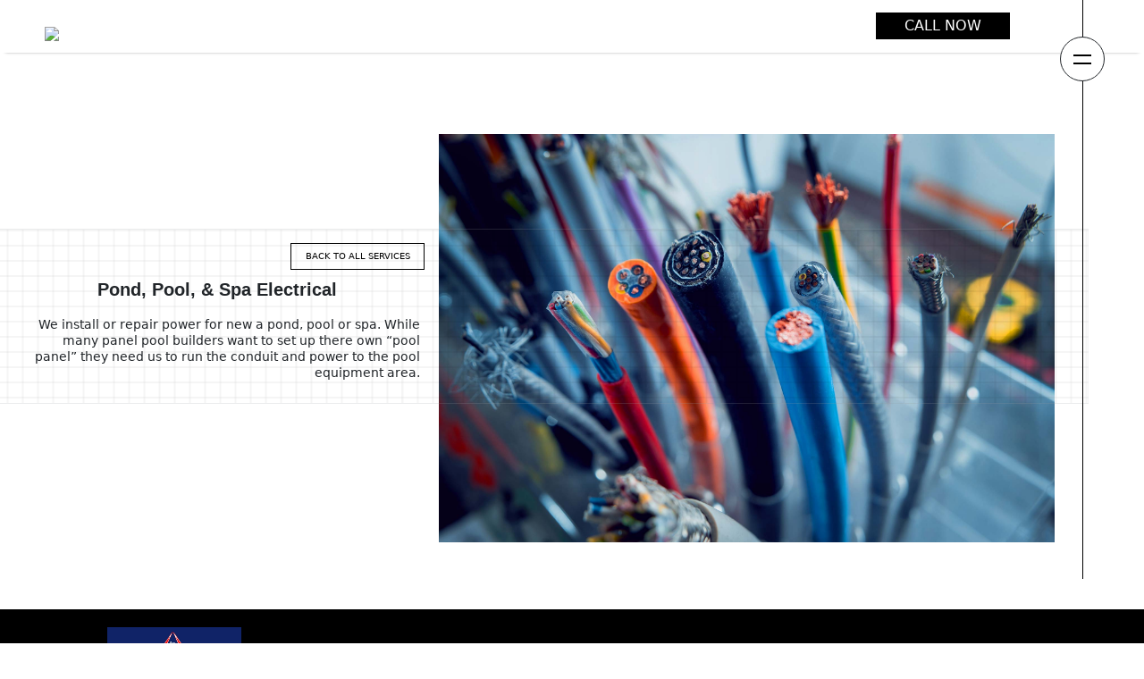

--- FILE ---
content_type: text/html; charset=UTF-8
request_url: https://peakpowerelectric.com/services/pool-spa-electrical/
body_size: 12884
content:
<!DOCTYPE html>
<html lang="en-US">
<head>
	<!-- Google tag (gtag.js) -->
<script async src="https://www.googletagmanager.com/gtag/js?id=G-Y2L9FVE77V"></script>
<script>
  window.dataLayer = window.dataLayer || [];
  function gtag(){dataLayer.push(arguments);}
  gtag('js', new Date());

  gtag('config', 'G-Y2L9FVE77V');
</script>
	<meta charset="UTF-8">
	<meta name="viewport" content="width=device-width, initial-scale=1, shrink-to-fit=no">

	<meta name='robots' content='index, follow, max-image-preview:large, max-snippet:-1, max-video-preview:-1' />
	<style>img:is([sizes="auto" i], [sizes^="auto," i]) { contain-intrinsic-size: 3000px 1500px }</style>
	
	<!-- This site is optimized with the Yoast SEO plugin v23.5 - https://yoast.com/wordpress/plugins/seo/ -->
	<title>Pond, Pool, &amp; Spa Electrical - Peak Power Electric</title>
	<link rel="canonical" href="https://peakpowerelectric.com/services/pool-spa-electrical/" />
	<meta property="og:locale" content="en_US" />
	<meta property="og:type" content="article" />
	<meta property="og:title" content="Pond, Pool, &amp; Spa Electrical - Peak Power Electric" />
	<meta property="og:description" content="We install or repair power for new a pond, pool or spa. While many panel pool builders want to set up there own &#8220;pool panel&#8221; they need us to run the conduit and power to the pool equipment area." />
	<meta property="og:url" content="https://peakpowerelectric.com/services/pool-spa-electrical/" />
	<meta property="og:site_name" content="Peak Power Electric" />
	<meta property="article:modified_time" content="2022-06-24T16:00:23+00:00" />
	<meta name="twitter:card" content="summary_large_image" />
	<meta name="twitter:label1" content="Est. reading time" />
	<meta name="twitter:data1" content="1 minute" />
	<script type="application/ld+json" class="yoast-schema-graph">{"@context":"https://schema.org","@graph":[{"@type":"WebPage","@id":"https://peakpowerelectric.com/services/pool-spa-electrical/","url":"https://peakpowerelectric.com/services/pool-spa-electrical/","name":"Pond, Pool, & Spa Electrical - Peak Power Electric","isPartOf":{"@id":"https://peakpowerelectric.com/#website"},"datePublished":"2022-05-26T15:22:49+00:00","dateModified":"2022-06-24T16:00:23+00:00","breadcrumb":{"@id":"https://peakpowerelectric.com/services/pool-spa-electrical/#breadcrumb"},"inLanguage":"en-US","potentialAction":[{"@type":"ReadAction","target":["https://peakpowerelectric.com/services/pool-spa-electrical/"]}]},{"@type":"BreadcrumbList","@id":"https://peakpowerelectric.com/services/pool-spa-electrical/#breadcrumb","itemListElement":[{"@type":"ListItem","position":1,"name":"Home","item":"https://peakpowerelectric.com/"},{"@type":"ListItem","position":2,"name":"Services","item":"https://peakpowerelectric.com/services/"},{"@type":"ListItem","position":3,"name":"Pond, Pool, &#038; Spa Electrical"}]},{"@type":"WebSite","@id":"https://peakpowerelectric.com/#website","url":"https://peakpowerelectric.com/","name":"Peak Power Electric","description":"","potentialAction":[{"@type":"SearchAction","target":{"@type":"EntryPoint","urlTemplate":"https://peakpowerelectric.com/?s={search_term_string}"},"query-input":{"@type":"PropertyValueSpecification","valueRequired":true,"valueName":"search_term_string"}}],"inLanguage":"en-US"}]}</script>
	<!-- / Yoast SEO plugin. -->


<link rel="alternate" type="application/rss+xml" title="Peak Power Electric &raquo; Feed" href="https://peakpowerelectric.com/feed/" />
<link rel="alternate" type="application/rss+xml" title="Peak Power Electric &raquo; Comments Feed" href="https://peakpowerelectric.com/comments/feed/" />
<script>
window._wpemojiSettings = {"baseUrl":"https:\/\/s.w.org\/images\/core\/emoji\/16.0.1\/72x72\/","ext":".png","svgUrl":"https:\/\/s.w.org\/images\/core\/emoji\/16.0.1\/svg\/","svgExt":".svg","source":{"concatemoji":"https:\/\/peakpowerelectric.com\/wp-includes\/js\/wp-emoji-release.min.js?ver=6.8.3"}};
/*! This file is auto-generated */
!function(s,n){var o,i,e;function c(e){try{var t={supportTests:e,timestamp:(new Date).valueOf()};sessionStorage.setItem(o,JSON.stringify(t))}catch(e){}}function p(e,t,n){e.clearRect(0,0,e.canvas.width,e.canvas.height),e.fillText(t,0,0);var t=new Uint32Array(e.getImageData(0,0,e.canvas.width,e.canvas.height).data),a=(e.clearRect(0,0,e.canvas.width,e.canvas.height),e.fillText(n,0,0),new Uint32Array(e.getImageData(0,0,e.canvas.width,e.canvas.height).data));return t.every(function(e,t){return e===a[t]})}function u(e,t){e.clearRect(0,0,e.canvas.width,e.canvas.height),e.fillText(t,0,0);for(var n=e.getImageData(16,16,1,1),a=0;a<n.data.length;a++)if(0!==n.data[a])return!1;return!0}function f(e,t,n,a){switch(t){case"flag":return n(e,"\ud83c\udff3\ufe0f\u200d\u26a7\ufe0f","\ud83c\udff3\ufe0f\u200b\u26a7\ufe0f")?!1:!n(e,"\ud83c\udde8\ud83c\uddf6","\ud83c\udde8\u200b\ud83c\uddf6")&&!n(e,"\ud83c\udff4\udb40\udc67\udb40\udc62\udb40\udc65\udb40\udc6e\udb40\udc67\udb40\udc7f","\ud83c\udff4\u200b\udb40\udc67\u200b\udb40\udc62\u200b\udb40\udc65\u200b\udb40\udc6e\u200b\udb40\udc67\u200b\udb40\udc7f");case"emoji":return!a(e,"\ud83e\udedf")}return!1}function g(e,t,n,a){var r="undefined"!=typeof WorkerGlobalScope&&self instanceof WorkerGlobalScope?new OffscreenCanvas(300,150):s.createElement("canvas"),o=r.getContext("2d",{willReadFrequently:!0}),i=(o.textBaseline="top",o.font="600 32px Arial",{});return e.forEach(function(e){i[e]=t(o,e,n,a)}),i}function t(e){var t=s.createElement("script");t.src=e,t.defer=!0,s.head.appendChild(t)}"undefined"!=typeof Promise&&(o="wpEmojiSettingsSupports",i=["flag","emoji"],n.supports={everything:!0,everythingExceptFlag:!0},e=new Promise(function(e){s.addEventListener("DOMContentLoaded",e,{once:!0})}),new Promise(function(t){var n=function(){try{var e=JSON.parse(sessionStorage.getItem(o));if("object"==typeof e&&"number"==typeof e.timestamp&&(new Date).valueOf()<e.timestamp+604800&&"object"==typeof e.supportTests)return e.supportTests}catch(e){}return null}();if(!n){if("undefined"!=typeof Worker&&"undefined"!=typeof OffscreenCanvas&&"undefined"!=typeof URL&&URL.createObjectURL&&"undefined"!=typeof Blob)try{var e="postMessage("+g.toString()+"("+[JSON.stringify(i),f.toString(),p.toString(),u.toString()].join(",")+"));",a=new Blob([e],{type:"text/javascript"}),r=new Worker(URL.createObjectURL(a),{name:"wpTestEmojiSupports"});return void(r.onmessage=function(e){c(n=e.data),r.terminate(),t(n)})}catch(e){}c(n=g(i,f,p,u))}t(n)}).then(function(e){for(var t in e)n.supports[t]=e[t],n.supports.everything=n.supports.everything&&n.supports[t],"flag"!==t&&(n.supports.everythingExceptFlag=n.supports.everythingExceptFlag&&n.supports[t]);n.supports.everythingExceptFlag=n.supports.everythingExceptFlag&&!n.supports.flag,n.DOMReady=!1,n.readyCallback=function(){n.DOMReady=!0}}).then(function(){return e}).then(function(){var e;n.supports.everything||(n.readyCallback(),(e=n.source||{}).concatemoji?t(e.concatemoji):e.wpemoji&&e.twemoji&&(t(e.twemoji),t(e.wpemoji)))}))}((window,document),window._wpemojiSettings);
</script>
<style id='wp-emoji-styles-inline-css'>

	img.wp-smiley, img.emoji {
		display: inline !important;
		border: none !important;
		box-shadow: none !important;
		height: 1em !important;
		width: 1em !important;
		margin: 0 0.07em !important;
		vertical-align: -0.1em !important;
		background: none !important;
		padding: 0 !important;
	}
</style>
<link rel='stylesheet' id='wp-block-library-css' href='https://peakpowerelectric.com/wp-includes/css/dist/block-library/style.min.css?ver=6.8.3' media='all' />
<style id='wp-block-library-theme-inline-css'>
.wp-block-audio :where(figcaption){color:#555;font-size:13px;text-align:center}.is-dark-theme .wp-block-audio :where(figcaption){color:#ffffffa6}.wp-block-audio{margin:0 0 1em}.wp-block-code{border:1px solid #ccc;border-radius:4px;font-family:Menlo,Consolas,monaco,monospace;padding:.8em 1em}.wp-block-embed :where(figcaption){color:#555;font-size:13px;text-align:center}.is-dark-theme .wp-block-embed :where(figcaption){color:#ffffffa6}.wp-block-embed{margin:0 0 1em}.blocks-gallery-caption{color:#555;font-size:13px;text-align:center}.is-dark-theme .blocks-gallery-caption{color:#ffffffa6}:root :where(.wp-block-image figcaption){color:#555;font-size:13px;text-align:center}.is-dark-theme :root :where(.wp-block-image figcaption){color:#ffffffa6}.wp-block-image{margin:0 0 1em}.wp-block-pullquote{border-bottom:4px solid;border-top:4px solid;color:currentColor;margin-bottom:1.75em}.wp-block-pullquote cite,.wp-block-pullquote footer,.wp-block-pullquote__citation{color:currentColor;font-size:.8125em;font-style:normal;text-transform:uppercase}.wp-block-quote{border-left:.25em solid;margin:0 0 1.75em;padding-left:1em}.wp-block-quote cite,.wp-block-quote footer{color:currentColor;font-size:.8125em;font-style:normal;position:relative}.wp-block-quote:where(.has-text-align-right){border-left:none;border-right:.25em solid;padding-left:0;padding-right:1em}.wp-block-quote:where(.has-text-align-center){border:none;padding-left:0}.wp-block-quote.is-large,.wp-block-quote.is-style-large,.wp-block-quote:where(.is-style-plain){border:none}.wp-block-search .wp-block-search__label{font-weight:700}.wp-block-search__button{border:1px solid #ccc;padding:.375em .625em}:where(.wp-block-group.has-background){padding:1.25em 2.375em}.wp-block-separator.has-css-opacity{opacity:.4}.wp-block-separator{border:none;border-bottom:2px solid;margin-left:auto;margin-right:auto}.wp-block-separator.has-alpha-channel-opacity{opacity:1}.wp-block-separator:not(.is-style-wide):not(.is-style-dots){width:100px}.wp-block-separator.has-background:not(.is-style-dots){border-bottom:none;height:1px}.wp-block-separator.has-background:not(.is-style-wide):not(.is-style-dots){height:2px}.wp-block-table{margin:0 0 1em}.wp-block-table td,.wp-block-table th{word-break:normal}.wp-block-table :where(figcaption){color:#555;font-size:13px;text-align:center}.is-dark-theme .wp-block-table :where(figcaption){color:#ffffffa6}.wp-block-video :where(figcaption){color:#555;font-size:13px;text-align:center}.is-dark-theme .wp-block-video :where(figcaption){color:#ffffffa6}.wp-block-video{margin:0 0 1em}:root :where(.wp-block-template-part.has-background){margin-bottom:0;margin-top:0;padding:1.25em 2.375em}
</style>
<style id='classic-theme-styles-inline-css'>
/*! This file is auto-generated */
.wp-block-button__link{color:#fff;background-color:#32373c;border-radius:9999px;box-shadow:none;text-decoration:none;padding:calc(.667em + 2px) calc(1.333em + 2px);font-size:1.125em}.wp-block-file__button{background:#32373c;color:#fff;text-decoration:none}
</style>
<style id='global-styles-inline-css'>
:root{--wp--preset--aspect-ratio--square: 1;--wp--preset--aspect-ratio--4-3: 4/3;--wp--preset--aspect-ratio--3-4: 3/4;--wp--preset--aspect-ratio--3-2: 3/2;--wp--preset--aspect-ratio--2-3: 2/3;--wp--preset--aspect-ratio--16-9: 16/9;--wp--preset--aspect-ratio--9-16: 9/16;--wp--preset--color--black: #000000;--wp--preset--color--cyan-bluish-gray: #abb8c3;--wp--preset--color--white: #ffffff;--wp--preset--color--pale-pink: #f78da7;--wp--preset--color--vivid-red: #cf2e2e;--wp--preset--color--luminous-vivid-orange: #ff6900;--wp--preset--color--luminous-vivid-amber: #fcb900;--wp--preset--color--light-green-cyan: #7bdcb5;--wp--preset--color--vivid-green-cyan: #00d084;--wp--preset--color--pale-cyan-blue: #8ed1fc;--wp--preset--color--vivid-cyan-blue: #0693e3;--wp--preset--color--vivid-purple: #9b51e0;--wp--preset--gradient--vivid-cyan-blue-to-vivid-purple: linear-gradient(135deg,rgba(6,147,227,1) 0%,rgb(155,81,224) 100%);--wp--preset--gradient--light-green-cyan-to-vivid-green-cyan: linear-gradient(135deg,rgb(122,220,180) 0%,rgb(0,208,130) 100%);--wp--preset--gradient--luminous-vivid-amber-to-luminous-vivid-orange: linear-gradient(135deg,rgba(252,185,0,1) 0%,rgba(255,105,0,1) 100%);--wp--preset--gradient--luminous-vivid-orange-to-vivid-red: linear-gradient(135deg,rgba(255,105,0,1) 0%,rgb(207,46,46) 100%);--wp--preset--gradient--very-light-gray-to-cyan-bluish-gray: linear-gradient(135deg,rgb(238,238,238) 0%,rgb(169,184,195) 100%);--wp--preset--gradient--cool-to-warm-spectrum: linear-gradient(135deg,rgb(74,234,220) 0%,rgb(151,120,209) 20%,rgb(207,42,186) 40%,rgb(238,44,130) 60%,rgb(251,105,98) 80%,rgb(254,248,76) 100%);--wp--preset--gradient--blush-light-purple: linear-gradient(135deg,rgb(255,206,236) 0%,rgb(152,150,240) 100%);--wp--preset--gradient--blush-bordeaux: linear-gradient(135deg,rgb(254,205,165) 0%,rgb(254,45,45) 50%,rgb(107,0,62) 100%);--wp--preset--gradient--luminous-dusk: linear-gradient(135deg,rgb(255,203,112) 0%,rgb(199,81,192) 50%,rgb(65,88,208) 100%);--wp--preset--gradient--pale-ocean: linear-gradient(135deg,rgb(255,245,203) 0%,rgb(182,227,212) 50%,rgb(51,167,181) 100%);--wp--preset--gradient--electric-grass: linear-gradient(135deg,rgb(202,248,128) 0%,rgb(113,206,126) 100%);--wp--preset--gradient--midnight: linear-gradient(135deg,rgb(2,3,129) 0%,rgb(40,116,252) 100%);--wp--preset--font-size--small: 13px;--wp--preset--font-size--medium: 20px;--wp--preset--font-size--large: 36px;--wp--preset--font-size--x-large: 42px;--wp--preset--spacing--20: 0.44rem;--wp--preset--spacing--30: 0.67rem;--wp--preset--spacing--40: 1rem;--wp--preset--spacing--50: 1.5rem;--wp--preset--spacing--60: 2.25rem;--wp--preset--spacing--70: 3.38rem;--wp--preset--spacing--80: 5.06rem;--wp--preset--shadow--natural: 6px 6px 9px rgba(0, 0, 0, 0.2);--wp--preset--shadow--deep: 12px 12px 50px rgba(0, 0, 0, 0.4);--wp--preset--shadow--sharp: 6px 6px 0px rgba(0, 0, 0, 0.2);--wp--preset--shadow--outlined: 6px 6px 0px -3px rgba(255, 255, 255, 1), 6px 6px rgba(0, 0, 0, 1);--wp--preset--shadow--crisp: 6px 6px 0px rgba(0, 0, 0, 1);}:where(.is-layout-flex){gap: 0.5em;}:where(.is-layout-grid){gap: 0.5em;}body .is-layout-flex{display: flex;}.is-layout-flex{flex-wrap: wrap;align-items: center;}.is-layout-flex > :is(*, div){margin: 0;}body .is-layout-grid{display: grid;}.is-layout-grid > :is(*, div){margin: 0;}:where(.wp-block-columns.is-layout-flex){gap: 2em;}:where(.wp-block-columns.is-layout-grid){gap: 2em;}:where(.wp-block-post-template.is-layout-flex){gap: 1.25em;}:where(.wp-block-post-template.is-layout-grid){gap: 1.25em;}.has-black-color{color: var(--wp--preset--color--black) !important;}.has-cyan-bluish-gray-color{color: var(--wp--preset--color--cyan-bluish-gray) !important;}.has-white-color{color: var(--wp--preset--color--white) !important;}.has-pale-pink-color{color: var(--wp--preset--color--pale-pink) !important;}.has-vivid-red-color{color: var(--wp--preset--color--vivid-red) !important;}.has-luminous-vivid-orange-color{color: var(--wp--preset--color--luminous-vivid-orange) !important;}.has-luminous-vivid-amber-color{color: var(--wp--preset--color--luminous-vivid-amber) !important;}.has-light-green-cyan-color{color: var(--wp--preset--color--light-green-cyan) !important;}.has-vivid-green-cyan-color{color: var(--wp--preset--color--vivid-green-cyan) !important;}.has-pale-cyan-blue-color{color: var(--wp--preset--color--pale-cyan-blue) !important;}.has-vivid-cyan-blue-color{color: var(--wp--preset--color--vivid-cyan-blue) !important;}.has-vivid-purple-color{color: var(--wp--preset--color--vivid-purple) !important;}.has-black-background-color{background-color: var(--wp--preset--color--black) !important;}.has-cyan-bluish-gray-background-color{background-color: var(--wp--preset--color--cyan-bluish-gray) !important;}.has-white-background-color{background-color: var(--wp--preset--color--white) !important;}.has-pale-pink-background-color{background-color: var(--wp--preset--color--pale-pink) !important;}.has-vivid-red-background-color{background-color: var(--wp--preset--color--vivid-red) !important;}.has-luminous-vivid-orange-background-color{background-color: var(--wp--preset--color--luminous-vivid-orange) !important;}.has-luminous-vivid-amber-background-color{background-color: var(--wp--preset--color--luminous-vivid-amber) !important;}.has-light-green-cyan-background-color{background-color: var(--wp--preset--color--light-green-cyan) !important;}.has-vivid-green-cyan-background-color{background-color: var(--wp--preset--color--vivid-green-cyan) !important;}.has-pale-cyan-blue-background-color{background-color: var(--wp--preset--color--pale-cyan-blue) !important;}.has-vivid-cyan-blue-background-color{background-color: var(--wp--preset--color--vivid-cyan-blue) !important;}.has-vivid-purple-background-color{background-color: var(--wp--preset--color--vivid-purple) !important;}.has-black-border-color{border-color: var(--wp--preset--color--black) !important;}.has-cyan-bluish-gray-border-color{border-color: var(--wp--preset--color--cyan-bluish-gray) !important;}.has-white-border-color{border-color: var(--wp--preset--color--white) !important;}.has-pale-pink-border-color{border-color: var(--wp--preset--color--pale-pink) !important;}.has-vivid-red-border-color{border-color: var(--wp--preset--color--vivid-red) !important;}.has-luminous-vivid-orange-border-color{border-color: var(--wp--preset--color--luminous-vivid-orange) !important;}.has-luminous-vivid-amber-border-color{border-color: var(--wp--preset--color--luminous-vivid-amber) !important;}.has-light-green-cyan-border-color{border-color: var(--wp--preset--color--light-green-cyan) !important;}.has-vivid-green-cyan-border-color{border-color: var(--wp--preset--color--vivid-green-cyan) !important;}.has-pale-cyan-blue-border-color{border-color: var(--wp--preset--color--pale-cyan-blue) !important;}.has-vivid-cyan-blue-border-color{border-color: var(--wp--preset--color--vivid-cyan-blue) !important;}.has-vivid-purple-border-color{border-color: var(--wp--preset--color--vivid-purple) !important;}.has-vivid-cyan-blue-to-vivid-purple-gradient-background{background: var(--wp--preset--gradient--vivid-cyan-blue-to-vivid-purple) !important;}.has-light-green-cyan-to-vivid-green-cyan-gradient-background{background: var(--wp--preset--gradient--light-green-cyan-to-vivid-green-cyan) !important;}.has-luminous-vivid-amber-to-luminous-vivid-orange-gradient-background{background: var(--wp--preset--gradient--luminous-vivid-amber-to-luminous-vivid-orange) !important;}.has-luminous-vivid-orange-to-vivid-red-gradient-background{background: var(--wp--preset--gradient--luminous-vivid-orange-to-vivid-red) !important;}.has-very-light-gray-to-cyan-bluish-gray-gradient-background{background: var(--wp--preset--gradient--very-light-gray-to-cyan-bluish-gray) !important;}.has-cool-to-warm-spectrum-gradient-background{background: var(--wp--preset--gradient--cool-to-warm-spectrum) !important;}.has-blush-light-purple-gradient-background{background: var(--wp--preset--gradient--blush-light-purple) !important;}.has-blush-bordeaux-gradient-background{background: var(--wp--preset--gradient--blush-bordeaux) !important;}.has-luminous-dusk-gradient-background{background: var(--wp--preset--gradient--luminous-dusk) !important;}.has-pale-ocean-gradient-background{background: var(--wp--preset--gradient--pale-ocean) !important;}.has-electric-grass-gradient-background{background: var(--wp--preset--gradient--electric-grass) !important;}.has-midnight-gradient-background{background: var(--wp--preset--gradient--midnight) !important;}.has-small-font-size{font-size: var(--wp--preset--font-size--small) !important;}.has-medium-font-size{font-size: var(--wp--preset--font-size--medium) !important;}.has-large-font-size{font-size: var(--wp--preset--font-size--large) !important;}.has-x-large-font-size{font-size: var(--wp--preset--font-size--x-large) !important;}
:where(.wp-block-post-template.is-layout-flex){gap: 1.25em;}:where(.wp-block-post-template.is-layout-grid){gap: 1.25em;}
:where(.wp-block-columns.is-layout-flex){gap: 2em;}:where(.wp-block-columns.is-layout-grid){gap: 2em;}
:root :where(.wp-block-pullquote){font-size: 1.5em;line-height: 1.6;}
</style>
<link rel='stylesheet' id='style-css' href='https://peakpowerelectric.com/wp-content/themes/vivid/style.css?ver=3.0.3' media='all' />
<link rel='stylesheet' id='main-css' href='https://peakpowerelectric.com/wp-content/themes/vivid/assets/css/main.css?ver=3.0.3' media='all' />
<style id='kadence-blocks-global-variables-inline-css'>
:root {--global-kb-font-size-sm:clamp(0.8rem, 0.73rem + 0.217vw, 0.9rem);--global-kb-font-size-md:clamp(1.1rem, 0.995rem + 0.326vw, 1.25rem);--global-kb-font-size-lg:clamp(1.75rem, 1.576rem + 0.543vw, 2rem);--global-kb-font-size-xl:clamp(2.25rem, 1.728rem + 1.63vw, 3rem);--global-kb-font-size-xxl:clamp(2.5rem, 1.456rem + 3.26vw, 4rem);--global-kb-font-size-xxxl:clamp(2.75rem, 0.489rem + 7.065vw, 6rem);}:root {--global-palette1: #3182CE;--global-palette2: #2B6CB0;--global-palette3: #1A202C;--global-palette4: #2D3748;--global-palette5: #4A5568;--global-palette6: #718096;--global-palette7: #EDF2F7;--global-palette8: #F7FAFC;--global-palette9: #ffffff;}
</style>
<!--n2css--><link rel="https://api.w.org/" href="https://peakpowerelectric.com/wp-json/" /><link rel="alternate" title="JSON" type="application/json" href="https://peakpowerelectric.com/wp-json/wp/v2/pages/126" /><link rel="EditURI" type="application/rsd+xml" title="RSD" href="https://peakpowerelectric.com/xmlrpc.php?rsd" />
<link rel='shortlink' href='https://peakpowerelectric.com/?p=126' />
<link rel="alternate" title="oEmbed (JSON)" type="application/json+oembed" href="https://peakpowerelectric.com/wp-json/oembed/1.0/embed?url=https%3A%2F%2Fpeakpowerelectric.com%2Fservices%2Fpool-spa-electrical%2F" />
<link rel="alternate" title="oEmbed (XML)" type="text/xml+oembed" href="https://peakpowerelectric.com/wp-json/oembed/1.0/embed?url=https%3A%2F%2Fpeakpowerelectric.com%2Fservices%2Fpool-spa-electrical%2F&#038;format=xml" />
<link rel="preconnect" href="//fonts.googleapis.com"><link rel="preconnect" href="//fonts.gstatic.com" crossorigin><link href="//fonts.googleapis.com/css2?family=Catamaran:wght@300;400;500;600;700;800;900&family=Open+Sans:ital,wght@0,300;0,400;0,500;0,600;0,700;0,800;1,300;1,400;1,500;1,600;1,700;1,800" rel="stylesheet"> <link rel="preconnect" href="https://fonts.googleapis.com"><link rel="preconnect" href="https://fonts.gstatic.com" crossorigin><link href="https://fonts.googleapis.com/css2?family=Roboto:wght@100&display=swap" rel="stylesheet"><link rel="stylesheet" href="https://peakpowerelectric.com/wp-content/themes/vivid/assets/css/vc-custom.css"><script src="https://peakpowerelectric.com/wp-content/themes/vivid/assets/js/vc-custom.js"></script><script src="https://peakpowerelectric.com/wp-content/themes/vivid/assets/js/swiped-events.min.js"></script><style>.recentcomments a{display:inline !important;padding:0 !important;margin:0 !important;}</style><link rel="icon" href="https://peakpowerelectric.com/wp-content/uploads/2022/10/cropped-peak-power-32x32.jpg" sizes="32x32" />
<link rel="icon" href="https://peakpowerelectric.com/wp-content/uploads/2022/10/cropped-peak-power-192x192.jpg" sizes="192x192" />
<link rel="apple-touch-icon" href="https://peakpowerelectric.com/wp-content/uploads/2022/10/cropped-peak-power-180x180.jpg" />
<meta name="msapplication-TileImage" content="https://peakpowerelectric.com/wp-content/uploads/2022/10/cropped-peak-power-270x270.jpg" />
	
	
</head>


<body class="wp-singular page-template page-template-page-templates page-template-page-interior page-template-page-templatespage-interior-php page page-id-126 page-child parent-pageid-91 wp-theme-vivid">


<a href="#main" class="visually-hidden-focusable">Skip to main content</a>

<div id="wrapper">
	<header>
		<nav id="header" class="navbar navbar-expand-md navbar-light bg-light">
			<div class="container">
				<a class="navbar-brand" href="https://peakpowerelectric.com" title="Peak Power Electric" rel="home">
					Peak Power Electric				</a>

				<button class="navbar-toggler" type="button" data-bs-toggle="collapse" data-bs-target="#navbar" aria-controls="navbar" aria-expanded="false" aria-label="Toggle navigation">
					<span class="navbar-toggler-icon"></span>
				</button>

				<div id="navbar" class="collapse navbar-collapse">
										
									</div><!-- /.navbar-collapse -->
			</div><!-- /.container -->
		</nav><!-- /#header -->
	</header>

	<main id="main" class="container">
		<div id="post-126" class="content post-126 page type-page status-publish hentry">
	
	
	</div><!-- /#post-126 -->
	<body>
		<main id="full-page">
			<div class="call-now-red">
				<a href="tel:3104579348">CALL NOW</a>
			</div>
			<div class="button-call-mobile"> <img src="/wp-content/uploads/2022/05/telephone-call.png"> </div>
			<div class="border-bottom-bar"></div>
			<div class="top-nav">
				<div class="img-top-nav">
					<a href="https://peakpowerelectric.com" title="">
						<img src="/wp-content/uploads/2022/10/peak-power.jpg">
					</a>
					
				</div>
			</div>
			<div class="menu-tab">
				<div id="circle"></div>
				<div id="cero"></div>
				<!-- <div id="circle"></div>
				-->	<div id="one"></div>
				<!-- <div id="two"></div> -->
				<div id="three"></div>
			</div>
			<div class="menu-hide">
				<nav class="custom-menu">
					<ul id="menu-menu" class="navbar-nav me-auto"><li itemscope="itemscope" itemtype="https://www.schema.org/SiteNavigationElement" id="menu-item-148" class="menu-item menu-item-type-post_type menu-item-object-page current-page-ancestor nav-item menu-item-148"><a aria-current="page" title="Services" href="https://peakpowerelectric.com/services/" class="nav-link">Services</a></li>
<li itemscope="itemscope" itemtype="https://www.schema.org/SiteNavigationElement" id="menu-item-169" class="menu-item menu-item-type-post_type menu-item-object-page nav-item menu-item-169"><a title="About" href="https://peakpowerelectric.com/about/" class="nav-link">About</a></li>
<li itemscope="itemscope" itemtype="https://www.schema.org/SiteNavigationElement" id="menu-item-172" class="menu-item menu-item-type-post_type menu-item-object-page nav-item menu-item-172"><a title="Gallery" href="https://peakpowerelectric.com/gallery/" class="nav-link">Gallery</a></li>
<li itemscope="itemscope" itemtype="https://www.schema.org/SiteNavigationElement" id="menu-item-170" class="menu-item menu-item-type-post_type menu-item-object-page nav-item menu-item-170"><a title="Contact" href="https://peakpowerelectric.com/contact/" class="nav-link">Contact</a></li>
</ul>				</nav>
			</div>
			
			<div class="img">
				<a href="https://peakpowerelectric.com" title="">
					<img src="https://peakpowerelect.wpengine.com/wp-content/uploads/2022/10/peak-power.jpg">
				</a>
			</div>
			<div class="">
				
				<div class="slide slide-1">
					<div class="slide-content">
						<div class="slide-text slide-text-interior">
							<div class="learn-button">
									<a class="back-button" href="/services" >BACK TO ALL SERVICES</a><!--  onclick="history.back()" -->
								</div>
							<div class="reload-grid back-grid">
								<svg viewBox="0 -30 1100.852 145">
									<text class="restart-text-animation text-animation" x="50" y="50%" fill="transparent" text-anchore="middle">Pond, Pool, &#038; Spa Electrical</text>
								</svg>
							</div>
							<div class="back-grid-mobile back-grid-interior">
								<svg viewBox="0 -30 1100.852 145">
									<text class="restart-text-animation text-animation" x="50" y="50%" fill="transparent" text-anchore="middle">Pond, Pool, &#038; Spa Electrical</text>
								</svg>
							</div>
							<h2>Pond, Pool, &#038; Spa Electrical</h2>
							<div class="text_content-single text_content">
								<p> 
<p>We install or repair power for new a pond, pool or spa.   While many panel pool builders want to set up there own &#8220;pool panel&#8221; they need us to run the conduit and power to the pool equipment area.</p>
</p>
							</div>
						
						</div>
						<div class="slide-image">
							<div></div>
							
							<!-- <img class="img-interior" src=""> -->
														<img  class="img-interior" src="/wp-content/uploads/2022/06/Services-1.jpg" alt="Pond, Pool, &#038; Spa Electrical" />
													</div>
					</div>
				</div>
				
			</div>
			
		</main>
		<script src="https://cdnjs.cloudflare.com/ajax/libs/fullPage.js/3.1.2/fullpage.min.js"></script>
		<script src="https://cdnjs.cloudflare.com/ajax/libs/jquery/2.1.3/jquery.min.js"></script>
		
		
	<script>(function(){function c(){var b=a.contentDocument||a.contentWindow.document;if(b){var d=b.createElement('script');d.innerHTML="window.__CF$cv$params={r:'9bf4a028d9b9dbb4',t:'MTc2ODY0MDA0Mi4wMDAwMDA='};var a=document.createElement('script');a.nonce='';a.src='/cdn-cgi/challenge-platform/scripts/jsd/main.js';document.getElementsByTagName('head')[0].appendChild(a);";b.getElementsByTagName('head')[0].appendChild(d)}}if(document.body){var a=document.createElement('iframe');a.height=1;a.width=1;a.style.position='absolute';a.style.top=0;a.style.left=0;a.style.border='none';a.style.visibility='hidden';document.body.appendChild(a);if('loading'!==document.readyState)c();else if(window.addEventListener)document.addEventListener('DOMContentLoaded',c);else{var e=document.onreadystatechange||function(){};document.onreadystatechange=function(b){e(b);'loading'!==document.readyState&&(document.onreadystatechange=e,c())}}}})();</script></body>
	</main><!-- /#main -->
<style type="text/css">
footer#vc-footer {
background-color: #000;
/*margin-top: 5rem;*/
position: relative;
z-index: 1;
/*margin-bottom: 60px;*/
}

.cls-foot {
fill: #fff;
}
#vc-footer .footer-cont {
display: grid;
grid-template-columns: repeat(3, auto);
text-align: left;
max-width: 1100px;
margin: 0 auto;
color: #fff;
}
#vc-footer .menu {
display: grid;
margin: 0;
list-style: none;
}
.footnotes {
display: flex;
color: #fff;
justify-content: space-between;
max-width: 1100px;
margin: 10px auto 0;
position: relative;
padding-top: 10px;
}
#vc-footer .footer-cont .menu a {
color: #fff;
width: fit-content;
display: inline-block;
vertical-align: middle;
-webkit-transform: perspective(1px) translateZ(0);
transform: perspective(1px) translateZ(0);
box-shadow: 0 0 1px rgba(0, 0, 0, 0);
position: relative;
-webkit-transition-property: color;
transition-property: color;
-webkit-transition-duration: 0.3s;
transition-duration: 0.3s;
}
#vc-footer .footer-cont .menu a:before {
/*content: "";*/
position: absolute;
z-index: -1;
top: 0;
left: 0;
right: 0;
bottom: 0;
background: #fff;
-webkit-transform: scaleX(0);
transform: scaleX(0);
-webkit-transform-origin: 0 50%;
transform-origin: 0 50%;
-webkit-transition-property: transform;
transition-property: transform;
-webkit-transition-duration: 0.3s;
transition-duration: 0.3s;
-webkit-transition-timing-function: ease-out;
transition-timing-function: ease-out;
}
#vc-footer .footer-cont .menu a:hover {
color: #000;
background-color: #fff;
}
#vc-footer .footer-cont .menu a:hover:before, #vc-footer .footer-cont .menu a:focus:before, #vc-footer .footer-cont .menu a:active:before {
-webkit-transform: scaleX(1);
transform: scaleX(1);
}
#vc-footer .footer-cont .menu a {
padding: .5rem;
}
.footnotes > div > a:first-child::after {
content: close-quote;
height: 100%;
position: absolute;
width: 1px;
background-color: #fff;
top: 0;
left: calc(100% + 5px);
}
.footnotes > div > a:first-child {
position: relative;
margin-right: 10px;
}
.footnotes > div > a {
color: #fff;
}
.footnotes::before {
content: close-quote;
position: absolute;
bottom: 100%;
width: 100%;
height: 1px;
background-color: #fff;
}
#vc-footer a.cta {
color: #000;
background: #ffffff;
font-weight: 800;
margin: 50px auto 10px auto;
font-size: 10px;
padding: 10px 30px;
display: block;
text-transform: uppercase;
width: fit-content;
text-align: center;
font-family: 'Open Sans', sans-serif;
font-family: "Helvetica Neue",Helvetica,Roboto,Arial,sans-serif;
height: 40px;
}
#vc-footer a.cta:hover,
#vc-footer a.cta:focus {
color: #fff;
background-color: #000;
border: 1px solid #fff;
}
#vc-footer a.cta-trans.cta {
color: #fff;
background-color: transparent;
border: 1px solid #fff;
}
#vc-footer a.cta-trans.cta:hover,
#vc-footer a.cta-trans.cta:focus {
color: #000;
background-color: #fff;
border: 1px solid #000;
}
#vc-footer .logo {
margin: 20px 0 0 30px;
}
.footnotes > div {
display: flex;
}
footer .copyright p {
display: none;
}
footer .copyright {
margin-bottom: 10px;
}
.menu .active>a {
background-color: transparent;
}

.services-footer {
  font-size: 13px;
  text-align: left;
  width: 600px;
}

  .services-footer ul li a {
        display: block;
        padding: 3px 0;

}


@media only screen and (max-width: 900px) and (min-width: 320px) {
.footnotes {
margin-bottom: 75px;
}
#vc-footer .footer-cont {
grid-template-columns: repeat(1, auto);
padding: 20px 0px 20px 0px;
}

.services-footer {
 
  width: unset;
}

#vc-footer a.cta {
  
   margin: 10px 0 0 35px;
   
}
#vc-footer .footer-cont .menu a {
     padding: 0rem; 
}


 
}
</style>
<footer id="vc-footer">
  <div class="footer-cont">
    <a href="https://peakpowerelectric.com/" title="Peak Power Electric" class="logo" rel="home">
      <img width="150" src="/wp-content/uploads/2022/10/peak-power.jpg">
    </a>
    <div class="learn-button footer-button">
    <a href="tel:3104579348" class="cta-white cta">
      CALL (310) 457-9348
    </a>
     </div>
     <div class="learn-button footer-button">
    <a href="/contact/" class="cta-white cta">
      Inquire Online
    </a>
     </div>
    <div class="empty" style="padding-top: 20px; width: 200px;" >
      <div class="menu-menu-container"><ul id="menu-menu-1" class="menu"><li class="menu-item menu-item-type-post_type menu-item-object-page current-page-ancestor menu-item-148"><a href="https://peakpowerelectric.com/services/">Services</a></li>
<li class="menu-item menu-item-type-post_type menu-item-object-page menu-item-169"><a href="https://peakpowerelectric.com/about/">About</a></li>
<li class="menu-item menu-item-type-post_type menu-item-object-page menu-item-172"><a href="https://peakpowerelectric.com/gallery/">Gallery</a></li>
<li class="menu-item menu-item-type-post_type menu-item-object-page menu-item-170"><a href="https://peakpowerelectric.com/contact/">Contact</a></li>
</ul></div>      
    </div>
    <div class="services-footer">
        <style>.kb-row-layout-id91_8be99e-1a > .kt-row-column-wrap{align-content:start;}:where(.kb-row-layout-id91_8be99e-1a > .kt-row-column-wrap) > .wp-block-kadence-column{justify-content:start;}.kb-row-layout-id91_8be99e-1a > .kt-row-column-wrap{column-gap:var(--global-kb-gap-md, 2rem);row-gap:var(--global-kb-gap-md, 2rem);padding-top:var(--global-kb-spacing-sm, 1.5rem);padding-bottom:var(--global-kb-spacing-sm, 1.5rem);grid-template-columns:repeat(2, minmax(0, 1fr));}.kb-row-layout-id91_8be99e-1a > .kt-row-layout-overlay{opacity:0.30;}@media all and (max-width: 1024px){.kb-row-layout-id91_8be99e-1a > .kt-row-column-wrap{grid-template-columns:minmax(0, 1fr);}}@media all and (max-width: 767px){.kb-row-layout-id91_8be99e-1a > .kt-row-column-wrap{grid-template-columns:minmax(0, 1fr);}}</style><div class="kb-row-layout-wrap kb-row-layout-id91_8be99e-1a alignnone wp-block-kadence-rowlayout"><div class="kt-row-column-wrap kt-has-2-columns kt-row-layout-equal kt-tab-layout-row kt-mobile-layout-row kt-row-valign-top">
<style>.kadence-column91_7b5c61-43 > .kt-inside-inner-col,.kadence-column91_7b5c61-43 > .kt-inside-inner-col:before{border-top-left-radius:0px;border-top-right-radius:0px;border-bottom-right-radius:0px;border-bottom-left-radius:0px;}.kadence-column91_7b5c61-43 > .kt-inside-inner-col{column-gap:var(--global-kb-gap-sm, 1rem);}.kadence-column91_7b5c61-43 > .kt-inside-inner-col{flex-direction:column;}.kadence-column91_7b5c61-43 > .kt-inside-inner-col > .aligncenter{width:100%;}.kadence-column91_7b5c61-43 > .kt-inside-inner-col:before{opacity:0.3;}.kadence-column91_7b5c61-43{position:relative;}@media all and (max-width: 1024px){.kadence-column91_7b5c61-43 > .kt-inside-inner-col{flex-direction:column;}}@media all and (max-width: 767px){.kadence-column91_7b5c61-43 > .kt-inside-inner-col{flex-direction:column;}}</style>
<div class="wp-block-kadence-column kadence-column91_7b5c61-43 inner-column-1"><div class="kt-inside-inner-col">
<ul class="wp-block-list">
<li><a href="/preventative-maintenance/">Preventative Maintenance</a></li>



<li><a href="/indoor-outdoor-lighting">Indoor &amp; Outdoor Lighting</a></li>



<li><a href="/outlets-switches-power/">Outlets, Switches, &amp; Power</a></li>



<li><a href="/cieling-fans/">Cieling Fans</a></li>



<li><a href="/low-voltage-landscape/">Low Voltage Landscape Lighting Specialists</a></li>



<li><a href="/fluorescent-lights/">Fluorescent Lights</a></li>



<li><a href="/grounding-and-surge-protection/">Grounding and Surge Protection</a></li>



<li><a href="/smoke-detectors/">Smoke Detectors</a></li>



<li><a href="#">Lighting Control Systems</a></li>



<li><a href="#">Smart Home Systems</a></li>



<li><a href="#">Underground Electrical Service</a></li>



<li><a href="#">Pole Removal</a></li>



<li><a href="#">Permits</a></li>



<li><a href="#">LED Lighting</a></li>



<li><a href="#">Retrofits</a></li>



<li><a href="#">Panel Replacement</a></li>
</ul>



<p></p>



<p></p>
</div></div>


<style>.kadence-column91_4eb794-27 > .kt-inside-inner-col,.kadence-column91_4eb794-27 > .kt-inside-inner-col:before{border-top-left-radius:0px;border-top-right-radius:0px;border-bottom-right-radius:0px;border-bottom-left-radius:0px;}.kadence-column91_4eb794-27 > .kt-inside-inner-col{column-gap:var(--global-kb-gap-sm, 1rem);}.kadence-column91_4eb794-27 > .kt-inside-inner-col{flex-direction:column;}.kadence-column91_4eb794-27 > .kt-inside-inner-col > .aligncenter{width:100%;}.kadence-column91_4eb794-27 > .kt-inside-inner-col:before{opacity:0.3;}.kadence-column91_4eb794-27{position:relative;}@media all and (max-width: 1024px){.kadence-column91_4eb794-27 > .kt-inside-inner-col{flex-direction:column;}}@media all and (max-width: 767px){.kadence-column91_4eb794-27 > .kt-inside-inner-col{flex-direction:column;}}</style>
<div class="wp-block-kadence-column kadence-column91_4eb794-27 inner-column-2"><div class="kt-inside-inner-col">
<ul class="wp-block-list">
<li><a href="/New-Construction/">New Construction</a></li>



<li><a href="/recess-lighting/">Recess Lighting</a></li>



<li><a href="/Pool-Spa-Electrical/">Pool &amp; Spa Electrical</a></li>



<li><a href="/meter-upgrades/">Meter Upgrades</a></li>



<li><a href="/dimmers/">Dimmers</a></li>



<li><a href="/panel-upgrades/">Panel Upgrades</a></li>



<li><a href="/service-upgrades/">Service Upgrades</a></li>



<li><a href="/gfci-outlets/">GFCI Outlets</a></li>



<li><a href="/wiring-septic-systems/">Wiring Septic Systems</a></li>



<li><a href="/Back-up-generator-and-power-systems/">Back-up Generator and Power Systems</a></li>



<li><a href="#">200A Service Upgrades</a></li>



<li><a href="#">400A Service Upgrades</a></li>



<li><a href="#">600A Service Upgrades</a></li>



<li><a href="#">Electrical for Remodels</a></li>



<li><a href="#">Dark Sky Compliant Lighting Install</a></li>



<li><a href="#">Whole House Surge Protections</a></li>
</ul>
</div></div>

</div></div>


<p></p>
    </div>
    <div style="width: 200px;
    margin: 0px 0px 10px 30px;">
      <a href="https://www.vividcandi.com/" target="_blank" rel="noopener noreferrer" aria-label="this link sends you to vividcandi page">
            <svg version="1.1" xmlns="http://www.w3.org/2000/svg" xmlns:xlink="http://www.w3.org/1999/xlink" x="0px" y="0px" viewBox="0 0 384.7 85.8" style="enable-background:new 0 0 384.7 85.8;" xml:space="preserve">
<style type="text/css">
  .st0{display:none;}
  .st1{display:inline;}
  .st2{fill:#FFFFFF;}
</style>
<g id="Layer_4" class="st0">
  <rect x="-11.3" y="-16.7" class="st1" width="409.1" height="117.1"></rect>
</g>
<g id="Layer_3">
  <rect x="4.4" y="65.9" class="st2" width="375" height="15.2"></rect>
  <g>
    <g>
      <path class="st2" d="M106,58.5h6.6V30.3H106V58.5z M22.9,50.7L11.5,30.3H4l16.3,28.2h4.5l15.5-28.2h-6.5L22.9,50.7z M81,50.7
        L69.6,30.3h-7.5l16.3,28.2h4.5l15.5-28.2h-6.5L81,50.7z M47.9,58.5h6.6V30.3h-6.6V58.5z M356.5,33.9c-2.8-2.4-6.8-3.6-11.9-3.6
        h-18.1v28.2h16.4c2.8,0,5.2-0.2,7-0.5c1.8-0.3,3.3-0.9,4.6-1.7c2-1.2,3.5-2.9,4.6-5c1.1-2.1,1.6-4.5,1.6-7.1
        C360.7,39.8,359.3,36.3,356.5,33.9z M351.1,51.1c-1.9,1.4-5.1,2.1-9.6,2.1H333V35.3h11.6c3.1,0,5.4,0.7,6.9,2.2
        c1.6,1.5,2.3,3.7,2.3,6.5C353.9,47.3,353,49.7,351.1,51.1z M306.2,45.1c0,0.4,0,0.9,0.1,1.5c0,0.7,0.1,1.8,0.2,3.4
        c-0.4-0.5-0.9-1-1.4-1.5c-0.5-0.5-1.1-1-1.8-1.6l-19.8-16.6H279v28.2h5.9V43.2c0-0.6,0-1.2-0.1-2c0-0.8-0.1-1.6-0.2-2.5
        c0.3,0.4,0.7,0.7,1,1.1c0.4,0.4,0.8,0.8,1.3,1.2l20.7,17.4h4.5V30.3h-5.9V45.1z M372.7,30.3v28.2h6.6V30.3H372.7z M157,33.9
        c-2.8-2.4-6.8-3.6-11.9-3.6h-18.1v28.2h16.4c2.8,0,5.2-0.2,7-0.5c1.8-0.3,3.3-0.9,4.6-1.7c2-1.2,3.5-2.9,4.6-5
        c1.1-2.1,1.6-4.5,1.6-7.1C161.1,39.8,159.8,36.3,157,33.9z M151.6,51.1c-1.9,1.4-5.1,2.1-9.6,2.1h-8.5V35.3h11.6
        c3.1,0,5.4,0.7,6.9,2.2c1.6,1.5,2.3,3.7,2.3,6.5C154.4,47.3,153.4,49.7,151.6,51.1z M217.5,30.3h-16.8c-2.7,0-4.6,0.5-5.5,1.4
        c-1,0.9-1.4,2.7-1.4,5.2v14.8c0,2.6,0.5,4.3,1.4,5.3c1,0.9,2.8,1.4,5.5,1.4h16.8c2.7,0,4.6-0.5,5.5-1.4c1-0.9,1.5-2.7,1.5-5.3
        v-3.3l-6.6-1.4v6h-17.7V35.3h17.7v5.3l6.6-1V37c0-2.6-0.5-4.3-1.5-5.2C222,30.8,220.2,30.3,217.5,30.3z M247.5,30.3l-15.9,28.2
        h6.4l12.5-23l12.3,23h7.2l-16.1-28.2H247.5z"></path>
    </g>
  </g>
  <g>
    <path d="M14.3,70.8H9v5.4h5.4v-1.8l2,0.4v1c0,0.8-0.1,1.3-0.4,1.6c-0.3,0.3-0.9,0.4-1.7,0.4H9.1c-0.8,0-1.4-0.1-1.7-0.4
      S7,76.5,7,75.8v-4.5c0-0.8,0.1-1.3,0.4-1.6c0.3-0.3,0.9-0.4,1.7-0.4h5.1c0.8,0,1.4,0.1,1.7,0.4c0.3,0.3,0.4,0.8,0.4,1.6v0.8
      l-2,0.3V70.8z"></path>
    <path d="M23.7,77.8v-8.5H31c0.7,0,1.2,0.1,1.5,0.4c0.3,0.3,0.5,0.7,0.5,1.3v2c0,0.6-0.2,1-0.5,1.2c-0.3,0.3-0.8,0.4-1.5,0.4h-1.1
      l3.9,3.2H31l-3.4-3.2h-1.9v3.2H23.7z M30.1,70.8h-4.5v2.4h4.5c0.3,0,0.6,0,0.7-0.1c0.1-0.1,0.2-0.3,0.2-0.5v-1
      c0-0.2-0.1-0.4-0.2-0.5C30.7,70.8,30.5,70.8,30.1,70.8z"></path>
    <path d="M40.3,77.8v-8.5H49v1.4h-6.8v1.9h3.9v1.4h-3.9v2.1h6.8v1.6H40.3z"></path>
    <path d="M54.4,77.8l4.8-8.5h1.9l4.9,8.5h-2.2l-1-1.8h-5.4l-1,1.8H54.4z M58.3,74.4H62l-1.8-3.4L58.3,74.4z"></path>
    <path d="M75,70.8v7h-2v-7h-3.9v-1.5h9.8v1.5H75z"></path>
    <path d="M84.7,77.8v-8.5h2v8.5H84.7z"></path>
    <path d="M97.2,77.8l-4.9-8.5h2.3l3.5,6.1l3.3-6.1h2l-4.7,8.5H97.2z"></path>
    <path d="M108.9,77.8v-8.5h8.7v1.4h-6.8v1.9h3.9v1.4h-3.9v2.1h6.8v1.6H108.9z"></path>
    <path d="M134.4,77.8v-8.5h1.6l4,5.1l3.9-5.1h1.6v8.5h-1.8v-5.2c0-0.1,0-0.2,0-0.4c0-0.2,0-0.3,0.1-0.5c-0.1,0.2-0.2,0.4-0.3,0.5
      c-0.1,0.1-0.2,0.3-0.2,0.3l-3.2,4.2h-0.4l-3.2-4.2c-0.1-0.2-0.2-0.3-0.3-0.5c-0.1-0.1-0.2-0.3-0.2-0.4c0,0.2,0,0.3,0,0.5
      c0,0.1,0,0.3,0,0.4v5.2H134.4z"></path>
    <path d="M151.4,77.8l4.8-8.5h1.9l4.9,8.5h-2.2l-1-1.8h-5.4l-1,1.8H151.4z M155.2,74.4h3.7l-1.8-3.4L155.2,74.4z"></path>
    <path d="M169.1,77.8v-8.5h7.3c0.7,0,1.2,0.1,1.5,0.4c0.3,0.3,0.5,0.7,0.5,1.3v2c0,0.6-0.2,1-0.5,1.2c-0.3,0.3-0.8,0.4-1.5,0.4
      h-1.1l3.9,3.2h-2.9l-3.4-3.2H171v3.2H169.1z M175.5,70.8H171v2.4h4.5c0.3,0,0.6,0,0.7-0.1c0.1-0.1,0.2-0.3,0.2-0.5v-1
      c0-0.2-0.1-0.4-0.2-0.5C176.1,70.8,175.8,70.8,175.5,70.8z"></path>
    <path d="M185.6,77.8v-8.5h2v3.5l4.7-3.5h2.9l-5.7,4l6.3,4.5h-3.2l-5.1-3.7v3.7H185.6z"></path>
    <path d="M202.1,77.8v-8.5h8.7v1.4H204v1.9h3.9v1.4H204v2.1h6.8v1.6H202.1z"></path>
    <path d="M221.8,70.8v7h-2v-7h-3.9v-1.5h9.8v1.5H221.8z"></path>
    <path d="M231.5,77.8v-8.5h2v8.5H231.5z"></path>
    <path d="M241.1,77.8v-8.5h1.4l6,5c0.2,0.2,0.4,0.3,0.5,0.5c0.2,0.1,0.3,0.3,0.4,0.5c0-0.5-0.1-0.8-0.1-1c0-0.2,0-0.3,0-0.5v-4.4
      h1.8v8.5h-1.4l-6.3-5.2c-0.2-0.1-0.3-0.3-0.4-0.4c-0.1-0.1-0.2-0.2-0.3-0.3c0,0.3,0,0.5,0.1,0.7c0,0.2,0,0.4,0,0.6v4.6H241.1z"></path>
    <path d="M266.8,70.8h-6.2v5.4h6.2v-1.9h-3.2v-1.4h5.2v2.9c0,0.8-0.1,1.3-0.4,1.6c-0.3,0.3-0.9,0.4-1.7,0.4h-5.9
      c-0.8,0-1.4-0.1-1.7-0.4c-0.3-0.3-0.4-0.8-0.4-1.6v-4.5c0-0.8,0.1-1.3,0.4-1.6c0.3-0.3,0.9-0.4,1.7-0.4h5.9c0.8,0,1.4,0.1,1.7,0.4
      c0.3,0.3,0.4,0.8,0.4,1.5v0.2l-1.9,0.3V70.8z"></path>
    <path d="M284.3,77.8l4.8-8.5h1.9l4.9,8.5h-2.2l-1-1.8h-5.4l-1,1.8H284.3z M288.2,74.4h3.7l-1.8-3.4L288.2,74.4z"></path>
    <path d="M309.8,70.8h-6.2v5.4h6.2v-1.9h-3.2v-1.4h5.2v2.9c0,0.8-0.1,1.3-0.4,1.6c-0.3,0.3-0.9,0.4-1.7,0.4h-5.9
      c-0.8,0-1.4-0.1-1.7-0.4c-0.3-0.3-0.4-0.8-0.4-1.6v-4.5c0-0.8,0.1-1.3,0.4-1.6c0.3-0.3,0.9-0.4,1.7-0.4h5.9c0.8,0,1.4,0.1,1.7,0.4
      c0.3,0.3,0.4,0.8,0.4,1.5v0.2l-1.9,0.3V70.8z"></path>
    <path d="M319.2,77.8v-8.5h8.7v1.4h-6.8v1.9h3.9v1.4h-3.9v2.1h6.8v1.6H319.2z"></path>
    <path d="M335,77.8v-8.5h1.4l6,5c0.2,0.2,0.4,0.3,0.5,0.5c0.2,0.1,0.3,0.3,0.4,0.5c0-0.5-0.1-0.8-0.1-1c0-0.2,0-0.3,0-0.5v-4.4h1.8
      v8.5h-1.4l-6.3-5.2c-0.2-0.1-0.3-0.3-0.4-0.4c-0.1-0.1-0.2-0.2-0.3-0.3c0,0.3,0,0.5,0.1,0.7c0,0.2,0,0.4,0,0.6v4.6H335z"></path>
    <path d="M359.8,70.8h-5.4v5.4h5.4v-1.8l2,0.4v1c0,0.8-0.1,1.3-0.4,1.6c-0.3,0.3-0.9,0.4-1.7,0.4h-5.1c-0.8,0-1.4-0.1-1.7-0.4
      c-0.3-0.3-0.4-0.8-0.4-1.6v-4.5c0-0.8,0.1-1.3,0.4-1.6c0.3-0.3,0.9-0.4,1.7-0.4h5.1c0.8,0,1.4,0.1,1.7,0.4
      c0.3,0.3,0.4,0.8,0.4,1.6v0.8l-2,0.3V70.8z"></path>
    <path d="M371.3,77.8V74l-4.4-4.7h2.6l2.9,3.3l2.9-3.3h2.3l-4.4,4.6v3.8H371.3z"></path>
  </g>
</g>
<g id="Layer_2">
  <g>
    <path class="st2" d="M67.1,15.8L62.9,4.8h2.6l2.8,7.3l2.9-7.3H73l3,7.3l2.6-7.3h2.3l-4.2,10.9h-1.7l-3-7.6l-3,7.6H67.1z"></path>
    <path class="st2" d="M84.5,15.8V4.8h11.2v1.9H87v2.4h5V11h-5v2.7h8.7v2.1H84.5z"></path>
    <path class="st2" d="M100.5,15.8V4.8h9.4c0.9,0,1.5,0.2,1.9,0.5c0.4,0.3,0.6,0.9,0.6,1.6v1.3c0,0.5-0.2,0.9-0.5,1.3
      c-0.3,0.3-0.8,0.5-1.4,0.6c0.6,0.1,1.1,0.3,1.5,0.7c0.3,0.4,0.5,0.8,0.5,1.4v1.4c0,0.7-0.3,1.3-0.8,1.6c-0.5,0.4-1.3,0.5-2.4,0.5
      H100.5z M108.8,6.6H103v2.6h5.8c0.4,0,0.7-0.1,0.9-0.2c0.2-0.1,0.3-0.3,0.3-0.6v-1c0-0.3-0.1-0.5-0.3-0.6
      C109.5,6.7,109.2,6.6,108.8,6.6z M108.8,11H103v2.8h5.8c0.5,0,0.8-0.1,1-0.2c0.2-0.1,0.3-0.4,0.3-0.8V12c0-0.4-0.1-0.6-0.3-0.8
      C109.6,11.1,109.2,11,108.8,11z"></path>
    <path class="st2" d="M126.7,6.7h-7.2v2.3h6.8c1.1,0,1.8,0.2,2.2,0.5c0.4,0.4,0.6,1,0.6,2v1.5c0,1-0.2,1.7-0.6,2s-1.1,0.5-2.2,0.5
      h-6.8c-1.1,0-1.8-0.2-2.2-0.5s-0.6-1-0.6-2v-0.3l2.2-0.5v1.3h7.7v-2.5h-6.8c-1.1,0-1.8-0.2-2.2-0.5c-0.4-0.4-0.6-1-0.6-2V7.4
      c0-1,0.2-1.7,0.6-2s1.1-0.5,2.2-0.5h6.2c1,0,1.7,0.2,2.1,0.5c0.4,0.4,0.6,1,0.6,1.9v0.2L126.7,8V6.7z"></path>
    <path class="st2" d="M134.4,15.8V4.8h2.5v10.9H134.4z"></path>
    <path class="st2" d="M147.6,6.8v9h-2.5v-9h-5v-2h12.6v2H147.6z"></path>
    <path class="st2" d="M155.8,15.8V4.8h11.2v1.9h-8.6v2.4h5V11h-5v2.7h8.7v2.1H155.8z"></path>
    <path class="st2" d="M179.9,15.8V4.8h7c2,0,3.5,0.5,4.6,1.4c1.1,0.9,1.6,2.3,1.6,4c0,1-0.2,1.9-0.6,2.8c-0.4,0.8-1,1.5-1.8,1.9
      c-0.5,0.3-1.1,0.5-1.8,0.6c-0.7,0.1-1.6,0.2-2.7,0.2H179.9z M182.5,13.7h3.3c1.8,0,3-0.3,3.7-0.8s1.1-1.4,1.1-2.7
      c0-1.1-0.3-2-0.9-2.5c-0.6-0.6-1.5-0.9-2.7-0.9h-4.5V13.7z"></path>
    <path class="st2" d="M197.9,15.8V4.8h11.2v1.9h-8.6v2.4h5V11h-5v2.7h8.7v2.1H197.9z"></path>
    <path class="st2" d="M223.3,6.7h-7.2v2.3h6.8c1.1,0,1.8,0.2,2.2,0.5c0.4,0.4,0.6,1,0.6,2v1.5c0,1-0.2,1.7-0.6,2s-1.1,0.5-2.2,0.5
      h-6.8c-1.1,0-1.8-0.2-2.2-0.5s-0.6-1-0.6-2v-0.3l2.2-0.5v1.3h7.7v-2.5h-6.8c-1.1,0-1.8-0.2-2.2-0.5c-0.4-0.4-0.6-1-0.6-2V7.4
      c0-1,0.2-1.7,0.6-2s1.1-0.5,2.2-0.5h6.2c1,0,1.7,0.2,2.1,0.5c0.4,0.4,0.6,1,0.6,1.9v0.2L223.3,8V6.7z"></path>
    <path class="st2" d="M231,15.8V4.8h2.5v10.9H231z"></path>
    <path class="st2" d="M249.4,6.8h-7.9v6.9h7.9v-2.4h-4.2V9.4h6.6v3.8c0,1-0.2,1.7-0.6,2s-1.1,0.5-2.2,0.5h-7.5
      c-1.1,0-1.8-0.2-2.2-0.5s-0.6-1-0.6-2V7.4c0-1,0.2-1.7,0.6-2s1.1-0.5,2.2-0.5h7.5c1,0,1.8,0.2,2.1,0.5s0.6,1,0.6,1.9v0.2L249.4,8
      V6.8z"></path>
    <path class="st2" d="M257.2,15.8V4.8h1.7l7.7,6.4c0.3,0.2,0.5,0.4,0.7,0.6c0.2,0.2,0.4,0.4,0.5,0.6c0-0.6-0.1-1-0.1-1.3
      s0-0.5,0-0.6V4.8h2.3v10.9h-1.7l-8-6.8c-0.2-0.2-0.4-0.3-0.5-0.5c-0.1-0.1-0.3-0.3-0.4-0.4c0,0.3,0.1,0.7,0.1,1s0,0.6,0,0.8v5.9
      H257.2z"></path>
    <path class="st2" d="M283.8,15.8V4.8h9.4c0.9,0,1.5,0.2,1.9,0.5c0.4,0.3,0.6,0.9,0.6,1.6v1.3c0,0.5-0.2,0.9-0.5,1.3
      c-0.3,0.3-0.8,0.5-1.4,0.6c0.6,0.1,1.1,0.3,1.5,0.7c0.3,0.4,0.5,0.8,0.5,1.4v1.4c0,0.7-0.3,1.3-0.8,1.6c-0.5,0.4-1.3,0.5-2.4,0.5
      H283.8z M292.1,6.6h-5.8v2.6h5.8c0.4,0,0.7-0.1,0.9-0.2c0.2-0.1,0.3-0.3,0.3-0.6v-1c0-0.3-0.1-0.5-0.3-0.6S292.6,6.6,292.1,6.6z
       M292.1,11h-5.8v2.8h5.8c0.5,0,0.8-0.1,1-0.2c0.2-0.1,0.3-0.4,0.3-0.8V12c0-0.4-0.1-0.6-0.3-0.8C292.9,11.1,292.6,11,292.1,11z"></path>
    <path class="st2" d="M303.3,15.8v-4.9l-5.7-6h3.4l3.8,4.2l3.8-4.2h3l-5.7,6v5H303.3z"></path>
  </g>
</g>
</svg>
</a>
    
    </div>
    
  </div>
  <div class="footnotes">
    <p>&copy; 2026 Peak Power Electric. All rights reserved.</p>
    
  </div>
</footer>
<script type="speculationrules">
{"prefetch":[{"source":"document","where":{"and":[{"href_matches":"\/*"},{"not":{"href_matches":["\/wp-*.php","\/wp-admin\/*","\/wp-content\/uploads\/*","\/wp-content\/*","\/wp-content\/plugins\/*","\/wp-content\/themes\/vivid\/*","\/*\\?(.+)"]}},{"not":{"selector_matches":"a[rel~=\"nofollow\"]"}},{"not":{"selector_matches":".no-prefetch, .no-prefetch a"}}]},"eagerness":"conservative"}]}
</script>
<link rel='stylesheet' id='kadence-blocks-column-css' href='https://peakpowerelectric.com/wp-content/plugins/kadence-blocks/dist/style-blocks-column.css?ver=3.3.1' media='all' />
<link rel='stylesheet' id='kadence-blocks-rowlayout-css' href='https://peakpowerelectric.com/wp-content/plugins/kadence-blocks/dist/style-blocks-rowlayout.css?ver=3.3.1' media='all' />
<script src="https://peakpowerelectric.com/wp-content/themes/vivid/assets/js/main.bundle.js?ver=3.0.3" id="mainjs-js"></script>
</body>
</html>

--- FILE ---
content_type: text/css
request_url: https://peakpowerelectric.com/wp-content/themes/vivid/assets/css/vc-custom.css
body_size: 5640
content:


/* Declare Variables */
:root {

	/* colors */
	--c-primary: #e01f26;
	--c-secondary: #33997c;	/* fonts */
	--f-bodyfont: 'Roboto';	/* --f-titlefont for H tags or other title fonts */
	--f-titlefont: 'Catamaran';
}

* {
	position: relative;
	/*font-family: 'Roboto', sans-serif;*/
}

body {
	/*font-family: var(--f-bodyfont);
	*/font-size: 17px;
	line-height: 1.65;

}

main {
	position: relative;
}

a, a:visited {
	color: inherit;
}

a:hover {
	text-decoration: none;
}

.entry-content a:not(.button):not(.btn) {
	color: var(--c-primary);
}

.entry-content a:not(.button):not(.btn):hover {
	text-decoration: underline;
}

h1, h2, h3, h4, h5, h6 {
	font-family: var(--f-titlefont);
}

.form-control:focus {
	-webkit-box-shadow: none;
	        box-shadow: none;
	border-color: var(--c-primary);
}

.btn {
	font-weight: 700;
	font-size: 15px;
	border: 0px;
}

.btn, .btn-primary {
	background-color: var(--c-primary);
	color: #fff;
}

.btn, .btn-secondary {
	background-color: var(--c-secondary);
}

.c-primary {
	color: var(--c-primary);
}

.c-inherit {
	color: inherit !important;
}

.container {
	width: 100%;
	max-width: 100%;
}

.container.container-sm {
	max-width: 1200px;
	width: 100%;
}

.row.archive-row article {
	display: -webkit-box;
	display: -ms-flexbox;
	display: flex;
	-webkit-box-align: center;
	    -ms-flex-align: center;
	        align-items: center;
}

.row.archive-row article .post-img {
	max-width: 33%;
	-ms-flex-negative: 1;
	    flex-shrink: 1;
	margin-right: 1.5rem;
}

.slider {
	width: 100%;
	height: 100vh;    /*padding-top: 3rem;*/
}

.slide {
	width: 100%;
	height: 0;
	display: -webkit-box;
	display: -ms-flexbox;
	display: flex;
	overflow: hidden;
}

.slide.active {
	display: -webkit-box;
	display: -ms-flexbox;
	display: flex;
	height: 100%;
	width: 100%;
}

.slide-image > img {
	z-index: 2;
	opacity: 0;
}

.slide.active .slide-image > img {
	opacity: 1;
	-webkit-transition: opacity 1s ease-in;
	-o-transition: opacity 1s ease-in;
	-webkit-transition: opacity 1s ease-in;
	transition: opacity 1s ease-in;
}

.slide-image > img {
	/*max-height: 100%;*/    /*max-width: 100%;*/
	z-index: 1;
	width: 100%;
    height: 100%;
    -o-object-fit: cover;
       object-fit: cover;
}



.slide-content {
	max-width: 100%;
	max-height: 100%;
	margin: auto;
	z-index: 2;
	overflow: hidden;
	display: -webkit-box;
	display: -ms-flexbox;
	display: flex;
}

.slide-image-bg {
	width: 0;
	height: 100%;
	position: relative;
	top: 0;
	z-index: 1;
	-webkit-box-flex: 2;
	    -ms-flex: 2;
	        flex: 2;
}

.slide.active .slide-image-bg {
	width: 100%;
	-webkit-transition: all 1s ease;
	-o-transition: all 1s ease;
	transition: all 1s ease;
}

.slide-text {
	background-color: #fff;
	z-index: 5;
	text-align: center;
	-webkit-box-flex: 1;
	    -ms-flex: 1;
	        flex: 1;
	padding: 1rem;
	padding-left: 3rem;
	-webkit-box-sizing: border-box;
	        box-sizing: border-box;
	margin-top: 20rem;
	display: -webkit-box;
	display: -ms-flexbox;
	display: flex;
	-webkit-box-orient: vertical;
	-webkit-box-direction: normal;
	    -ms-flex-direction: column;
	        flex-direction: column;
	-webkit-box-pack: center;
	    -ms-flex-pack: center;
	        justify-content: center;
}

	.slide-text-interior {
		background-color: #fff;
    z-index: 5;
    text-align: center;
    -webkit-box-flex: 2;
        -ms-flex: 2;
            flex: 2;
    padding: 1rem;
    padding-left: 1rem;
    -webkit-box-sizing: border-box;
            box-sizing: border-box;
    margin-top: 20%;
    display: -webkit-box;
    display: -ms-flexbox;
    display: flex;
    -webkit-box-orient: vertical;
    -webkit-box-direction: normal;
        -ms-flex-direction: column;
            flex-direction: column;
    -webkit-box-pack: center;
        -ms-flex-pack: center;
            justify-content: center;
    height: 100%;


}

.slide-image {
	-webkit-box-flex: 3;
	    -ms-flex: 3;
	        flex: 3;
	padding: 150px 100px 75px 0px;
	z-index: 0;
	color: transparent;
}

.slide-text p {
	padding: 0px 5px 0px 15px;
    font-size: 14px;
    line-height: 18px;
    font-weight: 100;
    margin: 0 0 10px 0;
    
}

	.custom-parag {
		 display: -webkit-box !important;
  
  -webkit-box-orient: vertical;
  white-space: normal;
  -o-text-overflow:ellipsis;
     text-overflow:ellipsis;
  overflow:hidden;
  display: -webkit-box !important;
  -webkit-line-clamp: 3;
  -webkit-box-orient: vertical;
  white-space: normal;

}

/*.slide-text .learn-button {
	padding: 0px 30px;
	z-index: 20;
	width: 200px;
	margin: 20px 0 0 auto;
	background-color: transparent;
	border: 2px solid black;
	text-transform: uppercase;
}

 .slide-text .learn-button:hover {
    	transition: 1s;
    background: black ;
    color: white ;

    }*/

.slide.active .slide-text {
	-webkit-transition: all 1s ease;
	-o-transition: all 1s ease;
	transition: all 1s ease;
}

.slider-controls {
	position: absolute;
	z-index: 5;
	bottom: 10px;
	right: 150px;
}

.btn-slide-previous {
	cursor: pointer;
	width: 60px;
	height: 50px;
	-webkit-transition: 0.6s ease;
	-o-transition: 0.6s ease;
	transition: 0.6s ease;
	-webkit-user-select: none;
	   -moz-user-select: none;
	    -ms-user-select: none;
	        user-select: none;
	background-image: url(/wp-content/uploads/2022/04/Group-1.svg);
	background-repeat: no-repeat;
	background-size: center;
	border: none;
	opacity: 0.4;
	background-color: transparent;
}

.btn-slide-next {
	cursor: pointer;
	width: 60px;
	height: 50px;
	-webkit-transition: 0.6s ease;
	-o-transition: 0.6s ease;
	transition: 0.6s ease;
	-webkit-user-select: none;
	   -moz-user-select: none;
	    -ms-user-select: none;
	        user-select: none;
	background-image: url(/wp-content/uploads/2022/04/Group-1.svg);
	background-repeat: no-repeat;
	background-size: right;
	border: none;
	opacity: 0.4;
	-webkit-transform: rotateY(180deg);
	        transform: rotateY(180deg);
	background-color: transparent;
}

.btn-slide-previous:hover, .btn-slide-next:hover {
	opacity: 1;
}

.img img {
	position: absolute;
	width: 330px;
	height: auto;
	left: 50px;
	top: 30px;
	z-index: 20;
}

	.img-top-nav img {
position: absolute;
    width: 90px;
    height: auto;
    left: 20px;
    top: 1px;
    z-index: 20;	
    	
}

	.img-top-nav {
		display: none;

}

.img-top-nav-gal img {
	position: absolute;
    width: 90px;
    height: auto;
    left: 20px;
    top: 1px;
    z-index: 20;


}
    

.navbar-brand {
	display: none;
}


.menu-tab {
	width: 90px;
	height: 70px;
	position: fixed;
	z-index: 100;
	top: 10px;
	right: 20px;
	cursor: pointer;
	-webkit-transition: all 0.6s ease-in-out;
	-o-transition: all 0.6s ease-in-out;
	transition: all 0.6s ease-in-out;	/*end of div*/
}

.menu-tab div {
	width: 20px;
    height: 2px;
	background-color: black;
	display: block;
	margin: 7px 31px;
	-webkit-transition: all 0.6s ease-in-out;
	-o-transition: all 0.6s ease-in-out;
	transition: all 0.6s ease-in-out;
	z-index: 5;
}

.menu-tab div:nth-child(1) {
	margin-top: 20px;
}

.menu-tab #cero {
	width: 0px;
	height: 0px;
	opacity: 0;
	-webkit-transition: 0.4s ease;
	-o-transition: 0.4s ease;
	transition: 0.4s ease;
	z-index: -2;
}

.menu-tab #circle {
	width: 0px;
	height: 0px;
	opacity: 0;
	-webkit-transition: 0.4s ease;
	-o-transition: 0.4s ease;
	transition: 0.4s ease;
}

/*end of menu-tab*/
.menu-tab {
	right: 20px;
	top: 54px;
	-webkit-transition: all 600ms ease-in-out;
	-o-transition: all 600ms ease-in-out;
	transition: all 600ms ease-in-out;
}

.menu-tab #circle {
	opacity: 1;
	position: fixed;
	width: 50px;
	height: 50px;
	border-radius: 50%;
	top: 21px;
	right: 13px;
	z-index: 1;
	background: white;
	border: 1px solid;
}

.menu-tab #cero {
	opacity: 1;
	-webkit-transition: 3s ease;
	-o-transition: 3s ease;
	transition: 3s ease;
	-webkit-transform: translateY(9px);
	    -ms-transform: translateY(9px);
	        transform: translateY(9px);
	width: 2px;
	height: 105vh;
	position: fixed;
	top: -28px;
	right: 36px;
	-webkit-animation-name: identifier;
	        animation-name: identifier;
	-webkit-animation-duration: 5s;
	        animation-duration: 5s;
}

.menu-tab #cero {
	opacity: 1;
    -webkit-transition: 3s ease;
    -o-transition: 3s ease;
    transition: 3s ease;
    -webkit-transform: translateY(9px);
        -ms-transform: translateY(9px);
            transform: translateY(9px);
    width: 1px;
    height: 105vh;
    position: fixed;
    top: -28px;
    right: 68px;
    -webkit-animation-name: identifier;
            animation-name: identifier;
    -webkit-animation-duration: 5s;
            animation-duration: 5s;
    padding: 0;
    margin: 0;
}

@-webkit-keyframes identifier {
	0% {
		height: 0vh;
	}

	100% {
		height: 105vh;
	}

}

@keyframes identifier {
	0% {
		height: 0vh;
	}

	100% {
		height: 105vh;
	}

}

.menu-tab.active {
	right: 20px;
	top: 50px;
	-webkit-transition: all 600ms ease-in-out;
	-o-transition: all 600ms ease-in-out;
	transition: all 600ms ease-in-out;
}

.menu-tab.active #circle {
	opacity: 1;
	position: fixed;
	width: 50px;
	height: 50px;
	border-radius: 50%;
	top: 21px;
	right: 13px;
	z-index: 1;
	background: white;
	border: 1px solid;
}

.menu-tab.active #cero {
	opacity: 1;
    -webkit-transition: 3s ease;
    -o-transition: 3s ease;
    transition: 3s ease;
    -webkit-transform: translateY(9px);
        -ms-transform: translateY(9px);
            transform: translateY(9px);
    width: 1px;
    height: 105vh;
    position: fixed;
    top: -28px;
    right: 68px;
    padding: 0;
    margin: 0;
}

.menu-tab.active #one {
	-webkit-transform: translateY(8px) rotate(45deg);
	    -ms-transform: translateY(8px) rotate(45deg);
	        transform: translateY(8px) rotate(45deg);
	-webkit-transition: all 0.6s ease-in-out;
	-o-transition: all 0.6s ease-in-out;
	transition: all 0.6s ease-in-out;
	background-color: black;
	z-index: 10;
}

.menu-tab.active #two {
	opacity: 0;
	-webkit-transition: 0.4s ease;
	-o-transition: 0.4s ease;
	transition: 0.4s ease;
}

.menu-tab.active #three {
	-webkit-transform: translateY(-1px) rotate(-45deg);
	    -ms-transform: translateY(-1px) rotate(-45deg);
	        transform: translateY(-1px) rotate(-45deg);
	-webkit-transition: all 0.6s ease-in-out;
	-o-transition: all 0.6s ease-in-out;
	transition: all 0.6s ease-in-out;
	background-color: black;
	z-index: 10;
}

.menu-hide {
	width: 345px;
	right: -345px;
	height: 100vh;
	position: fixed;
	z-index: 10;
	top: 0px;
	-webkit-transition: all 0.6s ease-in-out;
	-o-transition: all 0.6s ease-in-out;
	transition: all 0.6s ease-in-out;	/*end of nav*/
}   

.menu-hide nav ul li {
	   
    list-style-type: none;
    text-align: right;
     line-height: 30px; 
   
    -webkit-transition: all 0.5s ease; 
   
    -o-transition: all 0.5s ease; 
   
    transition: all 0.5s ease;
}

.menu-hide nav ul {
 margin-right: 7rem;
}
.menu-hide nav ul li:hover {
	background-color: black;
	-webkit-transition: all 0.5s ease;
	-o-transition: all 0.5s ease;
	transition: all 0.5s ease;
	color: white;
}

.menu-hide nav ul li a {
	/*padding: 30px 25px;*/
	    text-decoration: none;
    color: black;
    font-weight: 400;
    font-size: 20px;
    text-transform: uppercase;
    padding-right:15px !important;

}

/*end of menu-hide*/
.menu-hide.show {
	right: 0px;
	background-color: white;
	-webkit-transition: all 0.6s ease-in-out;
	-o-transition: all 0.6s ease-in-out;
	transition: all 0.6s ease-in-out;
	opacity: 0.9;
	border: 1px solid grey;
}

#button-call {
	position: fixed;
    top: 13px;
    right: 150px;
    z-index: 20;

}

#button-call button {
	-webkit-transition: 1s;
	-o-transition: 1s;
	transition: 1s;
	padding: 0px 20px;
	background: black;
	color: white;
}

#button-call button:hover {
	-webkit-transition: 1s;
	-o-transition: 1s;
	transition: 1s;
	background: white;
	color: black;
}

/*#menu-menu {
	display: none;
}*/

.back-grid {
	position: absolute;
	background: transparent;
	background-image: -webkit-gradient(linear, left top, left bottom, color-stop(.1em, rgba(0, 0, 0, .2)), color-stop(.1em, transparent)), -webkit-gradient(linear, left top, right top, color-stop(.1em, rgba(0, 0, 0, .2)), color-stop(.1em, transparent));
	background-image: -o-linear-gradient(rgba(0, 0, 0, .2) .1em, transparent .1em), -o-linear-gradient(left, rgba(0, 0, 0, .2) .1em, transparent .1em);
	background-image: linear-gradient(rgba(0, 0, 0, .2) .1em, transparent .1em), linear-gradient(90deg, rgba(0, 0, 0, .2) .1em, transparent .1em);
	background-size: 1em 1em;
	height: inherit;
	width: 100vw;
	left: 0;
	z-index: 5;
	border: 1px solid #979ca0;
	opacity: 0.2;
	-webkit-animation-name: back-grid-animation;
	        animation-name: back-grid-animation;
	-webkit-animation-duration: 4s;
	        animation-duration: 4s;
	letter-spacing: 10px;
	/*height: 20vh;*/
}


.back-grid svg {
	top: -50px;
}
/*.back-grid p {
	font-size: 200px;
	text-align: left;
	color: deepskyblue;
	-webkit-text-fill-color: transparent;
	-webkit-text-stroke-width: 3px;
	-webkit-text-stroke-color: deepskyblue;
	line-height: 7rem;
	padding-left: 100px;
}*/

@-webkit-keyframes back-grid-animation {
	0% {
		-webkit-transform: translate(-1500px);
		        transform: translate(-1500px);
       
	}

	100% {
		-webkit-transform: translate(0);
		        transform: translate(0);
	}

}

@keyframes back-grid-animation {
	0% {
		-webkit-transform: translate(-1500px);
		        transform: translate(-1500px);
       
	}

	100% {
		-webkit-transform: translate(0);
		        transform: translate(0);
	}

}

@-webkit-keyframes back-grid-animation-mobil {
	0% {
		-webkit-transform: rotate(-90deg);
		        transform: rotate(-90deg);
		-webkit-transform: translateY(1500px);
		        transform: translateY(1500px);
	}

	100% {
		-webkit-transform: rotate(-90deg);
		        transform: rotate(-90deg);
		-webkit-transform: translateY(0);
		        transform: translateY(0);
	}

}

@keyframes back-grid-animation-mobil {
	0% {
		-webkit-transform: rotate(-90deg);
		        transform: rotate(-90deg);
		-webkit-transform: translateY(1500px);
		        transform: translateY(1500px);
	}

	100% {
		-webkit-transform: rotate(-90deg);
		        transform: rotate(-90deg);
		-webkit-transform: translateY(0);
		        transform: translateY(0);
	}

}

.text-animation svg {
	stroke: transparent;
	font-size: 110px;
	stroke-width: 1;
	-webkit-animation-name: svg-animation;
	        animation-name: svg-animation;
	-webkit-animation-duration: 12s;
	        animation-duration: 12s;
	-webkit-animation-delay: 2s;
	        animation-delay: 2s;		
	-webkit-animation-fill-mode: forwards;		
	        animation-fill-mode: forwards;
}

@-webkit-keyframes svg-animation {
	0% {
		stroke-dasharray: 0 50%;
		stroke-dashoffset: 10%;
		stroke: deepskyblue;

	}


99% {
		stroke-dasharray: 50% 0;
		stroke-dashoffset: -10%;
		stroke: deepskyblue;
	}
	100% {
	
		stroke: deepskyblue;
	}

}

@keyframes svg-animation {
	0% {
		stroke-dasharray: 0 50%;
		stroke-dashoffset: 10%;
		stroke: deepskyblue;

	}


99% {
		stroke-dasharray: 50% 0;
		stroke-dashoffset: -10%;
		stroke: deepskyblue;
	}
	100% {
	
		stroke: deepskyblue;
	}

}

.intro h1 {
	color: #efefef;
	font-size: 3rem;
	margin: 60px 0 0;
	font-weight: bold;
	font-family: monospace;
}

.first-li {
	margin-top: 100px;
}

.container, #main {
	padding: 0;
	margin: 0;
}

.row {
	--bs-gutter-x: 0;
	--bs-gutter-y: 0;
}

/*#footer {
	display: none;
}
*/
html {
	height: 100%;
}

#header {
	display: none
}


.text_content {
	height: 10%;
	overflow: hidden;
	z-index: 50;
	text-align: right;
}

.slide-text h2 {
	font-family: sans-serif;
	 /*left: -30px;*/
    width: 100%;
   font-size: 18px;
    font-weight: bold;
    text-align: right;
    padding-right: 5px;
}

.slide-text-interior h2 {
	    font-family: sans-serif;
    
    width: 100%;
    font-size: 20px;
    text-align: center;
   padding-right: 5px;
   font-weight: bold;
}

.custom-menu {
	margin: 100px;
}

.dropdown-menu {
  -webkit-transform: translate(-840px) !important;
      -ms-transform: translate(-840px) !important;
          transform: translate(-840px) !important;
    opacity: 0.8;
}


.nav-link:focus, .nav-link:hover {
 color: white;
    background: black;

}
	.dropdown-item:active {
   background-color: black;
   color: white;
}

 .dropdown-item:focus, .dropdown-item:hover {
    background-color: black;
    color: white;
}

 ul {
  list-style-type: none;
 }

  .page-id-91 .text_content  {
  
text-align: left;
 }

 .page-id-91 h2  {
  
text-align: center;
 }

 .page-id-91 .text_content a:hover  {
  
    background-color: black;
    color: white; 
    
 }


 #gform_wrapper_1 {
 	padding: 10vw 20vw;

 }

.top-nav {
	width: 100%;
    height: 59px;
    background: white;
    position: fixed;
    z-index: 3;
    top: 0;
    box-shadow: 0px 4px 4px -6px #000000;
    webkit-box-shadow: 0px 4px 4px -6px #000000;
    
}



.call-now-red{
  display:-ms-grid;
  display:grid;
  -ms-grid-columns:auto 50px auto 50px auto 50px auto;
  grid-template-columns:auto auto auto auto;
  grid-gap:50px;
  margin:50px 0 0;
   position: fixed;
    top: -36px;
    right: 0px;
    z-index: 20;
}
.call-now-red a{
  width:150px;
  height:30px;
  font-size:16px;
  margin:auto;
  display:-webkit-box;
  display:-ms-flexbox;
  display:flex;
  -webkit-box-pack:center;
      -ms-flex-pack:center;
          justify-content:center;
  -webkit-box-align:center;
      -ms-flex-align:center;
          align-items:center;
  position:relative;
  cursor:pointer;
  background:black;
  
}
/** hover 1 */ .call-now-red a:nth-child(1){
  color:#fff;
  border:1px solid black;
  -webkit-transition:.3s all;
  -o-transition:.3s all;
  transition:.3s all;
  overflow:hidden;
  color:white;
  z-index:10;
}
 .call-now-red a:nth-child(1):before{
  content:'';
  position:absolute;
  width:30%;
  height:100%;
  top:0;
  left:-60%;
  background:red;
  -webkit-transition:.3s all;
  -o-transition:.3s all;
  transition:.3s all;
  z-index:-1;
  -webkit-transform:skew(45deg);
      -ms-transform:skew(45deg);
          transform:skew(45deg);
 
}
 .call-now-red a:nth-child(1):hover{
  color:white;
  font-weight:bold;
}
.call-now-red a:nth-child(1):hover:before{
  width:190%;
}
/** end hover 1*/


.learn-button{
 
   
    z-index: 20;
}
.learn-button a{
  width:150px;
  height:30px;
  font-size:16px;
  margin:auto;
  display:-webkit-box;
  display:-ms-flexbox;
  display:flex;
  -webkit-box-pack:center;
      -ms-flex-pack:center;
          justify-content:center;
  -webkit-box-align:center;
      -ms-flex-align:center;
          align-items:center;
  position:relative;
  cursor:pointer;
  background:transparent;
  
}
/** hover 1 */ .learn-button a:nth-child(1){
  
  border:1px solid black;
  -webkit-transition:.3s all;
  -o-transition:.3s all;
  transition:.3s all;
  overflow:hidden;
  color:black;
  z-index:10;
}
 .learn-button a:nth-child(1):before{
  content:'';
  position:absolute;
  width:30%;
  height:100%;
  top:0;
  left:-60%;
  background:black;
  -webkit-transition:.3s all;
  -o-transition:.3s all;
  transition:.3s all;
  z-index:-1;
  -webkit-transform:skew(45deg);
      -ms-transform:skew(45deg);
          transform:skew(45deg);
 
}
 .learn-button a:nth-child(1):hover{
  color:white;
  font-weight:bold;
}
.learn-button a:nth-child(1):hover:before{
  width:190%;
}

.services-footer li:hover {
	background-color: white;
	color: black;
}

.learn-button {

	place-self: flex-end;
}

.footer-button {
	place-self: center;
}

.kt-inside-inner-col ul li a {
	    display: block;
    padding: 0 10px;

}

.services-footer ul li a {
    display: block;
    padding: 3px 5px !important;
}


.page-id-91 .learn-button {

	display: none;
}

.back-button {
	font-size: 10px !important;
	margin-bottom: 10px !important;
	/*top: 25px;*/
}


/** Breakpoints **/
@media (min-width:1000px) {


	.back-grid-mobile {
		display: none;
	}

	.back-grid-mobile-horizontal{
		display: none;
	}

	.button-call-mobile{
		display: none;
	}



}

/* Large devices (large desktops, 1200px and up) */

@media (max-width:1500px) {

	/*	.back-button {
	top: unset;
}*/
}
@media (max-width:1200px) {


}

/* Medium devices (desktops, 992px and up) */
@media (max-width:992px) {


	.back-button {
		margin-bottom: 10px !important;
	}

	.text_content-single {
  
    padding-right: 20px;
}



	.top-nav{
		display: none !important;
	}

	div#n2-ss-5 .n2-ss-slide-limiter {
    /* max-width: 1332px; */
    height: 80vh !important;
}


	.img-interior {
		max-height: 50vh !important  ;
		max-width: unset  !important  ;
		
	}


	.custom-menu {
	margin: 55vh 100px 100px 100px;
}

	.back-grid {
		display: none;
	}

	.border-bottom-bar{
     background: white;
    position: fixed;
    width: 100%;
    height: 100px;
    bottom: 0;
    border-top: 1px solid black;
    -webkit-box-shadow: -1px -2px 4px 1px #ccc;
            box-shadow: -1px -2px 4px 1px #ccc;
        z-index: 3;



	}

	.menu-hide nav ul li a {
    /* padding: 30px 25px; */
    text-decoration: none;
    color: black;
    font-weight: 400;
    font-size: 1rem;
}

	#button-call {
		display: none;
	}

	.call-now-red{
		display: none;
	}
      

      .dropdown-menu {
    -webkit-transform: translate(-450px,-100px) !important;
        -ms-transform: translate(-450px,-100px) !important;
            transform: translate(-450px,-100px) !important;
    opacity: 0.8;
}
	.button-call-mobile {
		position: fixed;
    bottom: 10px;
    left: 20px;
    top: auto;
    right: auto;
    width: 60px;
    z-index: 10;
	}

	.button-call-mobile  img{
		width:60px;
	}

	.back-grid svg text {
		stroke: deepskyblue;
		font-size: 30rem;
		stroke-width: 2;
		-webkit-animation-name: svg-animation;
		        animation-name: svg-animation;
		-webkit-animation-duration: 12s;
		        animation-duration: 12s;    /* animation-delay: 3s; */
	}

	/*.back-grid svg{
	    top: 30px;
	}
	*/
	.back-grid {
		position: absolute;
		background: transparent;
		background-size: 1em 1em;
		height: 200px;
		width: 100vw;
		left: 0;
		bottom: 70px;
		z-index: 5;
		border: 2px solid grey;
		opacity: 0.4;
		-webkit-animation-name: back-grid-animation;
		        animation-name: back-grid-animation;
		-webkit-animation-duration: 7s;
		        animation-duration: 7s;
	}

	.back-grid-mobile {
		    position: absolute;
    background: transparent;
    background-image: -webkit-gradient(linear, left top, left bottom, color-stop(0.1em, rgba(0, 0, 0, .2)), color-stop(0.1em, transparent)), -webkit-gradient(linear, left top, right top, color-stop(0.1em, rgba(0, 0, 0, .2)), color-stop(0.1em, transparent));
    background-image: -o-linear-gradient(rgba(0, 0, 0, .2) 0.1em, transparent 0.1em), -o-linear-gradient(left, rgba(0, 0, 0, .2) 0.1em, transparent 0.1em);
    background-image: linear-gradient(rgba(0, 0, 0, .2) 0.1em, transparent 0.1em), linear-gradient(90deg, rgba(0, 0, 0, .2) 0.1em, transparent 0.1em);
    background-size: 1em 1em;
    height: 200px;
    width: 220vh;
    z-index: 5;
    border: 2px solid grey;
    opacity: 0.4;
    -webkit-animation-name: back-grid-animation-mobils;
            animation-name: back-grid-animation-mobils;
    -webkit-animation-duration: 7s;
            animation-duration: 7s;
    top: 146px;
    right: -102vh;
    -webkit-transform: rotateZ(-90deg);
        -ms-transform: rotate(-90deg);
            transform: rotateZ(-90deg);
    left: unset;
	}

	.slide-text button {
		padding: 0;
		z-index: 20;
		width: 100vw;
		margin: 0 auto;
		font-size: 14px;
		background-color: transparent;
	}

	.slider {
		width: 100%;
		height: 125vh;
		padding-top: 0px;
	}

	.slide-image > img {
		    max-height: 65vh;
    max-width: 85vh;
    z-index: 1;
    
	}

	.slide-image {
		-webkit-box-flex: 1;
		    -ms-flex: 1;
		        flex: 1;
		padding: 0px;
		z-index: 5;
	}

	.slide-content {
		z-index: 2;
		overflow: hidden;
		display: -webkit-box;
		display: -ms-flexbox;
		display: flex;
		width: 100%;
		padding: 0;
		margin: 0;
		-webkit-box-orient: vertical;
		-webkit-box-direction: reverse;
		    -ms-flex-direction: column-reverse;
		        flex-direction: column-reverse;
	}

	.slide.active .slide-text {
		height: 250px;
		-webkit-transition: all 0s ease;
		-o-transition: all 0s ease;
		transition: all 0s ease;
		width: 100%;
		margin: 10px 0 0 0;
		padding: 0;
		z-index: 100;
		position: static;
	}

	.slider-controls {
		position: absolute;
		z-index: 5;
		bottom: -10px;
		right: 27%;
		width: 136px;
		top: 55%;
		left: 50%;
		margin-left: -65px;
	}

	.img img {
	    position: fixed;
    width: 160px;
    height: auto;
    top: unset;
    z-index: 20;
    bottom: 0;
    left: 44%;
    margin-left: -35px;
	}

	.navbar-toggler {
		display: none
	}

	/*#button-call {
		position: fixed;
		bottom: 10px;
		left: 20px;
		top: auto;
		right: auto;
		width: 60px;
		border-radius: 50%;
		overflow: hidden;
		background-image: url(https://cdn-icons.flaticon.com/png/512/3059/premium/3059561.png?token=exp=1652811632~hmac=7b9f00b30d82220df70858d33d25d3f0);
		background-position: center;
		z-index: 10;
	}

	#button-call button {
		transition: 1s;
		padding: 0px 20px;
		background: black;
		color: black;
		background-image: url(https://cdn-icons.flaticon.com/png/512/3059/premium/3059561.png?token=exp=1652811632~hmac=7b9f00b30d82220df70858d33d25d3f0);
		background-position: center;
	}*/

	.menu-tab {
		width: 90px;
		height: 70px;
		position: fixed;
		z-index: 100;
		bottom: -16px;
		right: 0px;
		cursor: pointer;
		-webkit-transition: all 0.6s ease-in-out;
		-o-transition: all 0.6s ease-in-out;
		transition: all 0.6s ease-in-out;    /* padding: 0; */
		top: auto;
	}

	.row {
		display: none;
	}

	.menu-tab #circle {
		opacity: 1;
		position: fixed;
		width: 50px;
		height: 50px;
		border-radius: 50%;
		bottom: 11px;
		right: -7px;
		z-index: 1;
		background: white;
		border: 3px solid;
		top: unset;
	}

	.menu-tab.active {
		right: 0px;
		top: unset;
		-webkit-transition: all 600ms ease-in-out;
		-o-transition: all 600ms ease-in-out;
		transition: all 600ms ease-in-out;
		bottom: -14px;
	}

	.menu-tab.active #circle {
		opacity: 1;
		position: fixed;
		width: 50px;
		height: 50px;
		border-radius: 50%;
		top: 10px;
		right: -7px;
		z-index: 1;
		background: white;
		border: 3px solid;
		top: unset;
		bottom: 11px;
	}

	.menu-tab #cero {
		right: 17px;
	}

	.menu-tab.active #cero {
		right: 17px;
	}
	.text_content {
    height: 30%;
    overflow: hidden;
    z-index: 50;
}

.text_content-single {
    height: 100%;
    overflow: hidden;
    z-index: 50;
    width: 101vw;
}



}

/* Small devices (tablets, 768px and up) */
@media (max-width:768px) {

	.learn-button {
		place-self: unset;
	}
}

/* X-Small devices  */
@media (max-width:576px) {

	.slide-image > img {
	
	z-index: 1;
	width: 90%;
    height: 90%;
   
}


#gform_wrapper_1 {
   
    padding: 12px;
   
}
	.custom-menu {
	margin: 50vh 100px 100px 100px;
}

	.border-bottom-bar{
    background: white;
    position: fixed;
    width: 100%;
    height: 83px;
    bottom: 0;
    border-top: 1px solid black;
    -webkit-box-shadow: -1px -2px 4px 1px #ccc;
            box-shadow: -1px -2px 4px 1px #ccc;
        z-index: 3;
	}

	#button-call {
		display: none;
	}

	.back-grid {
		display: none;
	}

	.button-call-mobile {
		position: fixed;
    bottom: 10px;
    left: 20px;
    top: auto;
    right: auto;
    width: 60px;
    z-index: 10;
	}

	.button-call-mobile  img{
		width:60px;
	}

	.back-grid-mobile-horizontal svg text {
		stroke: deepskyblue;
		font-size: 20rem;
		stroke-width: 2;
		-webkit-animation-name: svg-animation;
		        animation-name: svg-animation;
		-webkit-animation-duration: 12s;
		        animation-duration: 12s;    /* animation-delay: 3s; */
	}

	/*.back-grid svg{
	    top: 30px;
	}
	*/
	.back-grid {
		position: absolute;
		background: transparent;
		background-size: 1em 1em;
		height: 200px;
		width: 100vw;
		left: 0;
		bottom: 6vh;
		z-index: 5;
		border: 2px solid grey;
		opacity: 0.4;
		-webkit-animation-name: back-grid-animation;
		        animation-name: back-grid-animation;
		-webkit-animation-duration: 7s;
		        animation-duration: 7s;
	}

	.back-grid-mobile-horizontal {
		position: absolute;
		background: transparent;
		background-size: 1em 1em;
		height: 200px;
		width: 100vw;
		left: 0;
		bottom: 6vh;
		z-index: 5;
		border: 2px solid grey;
		opacity: 0.4;
		-webkit-animation-name: back-grid-animation;
		        animation-name: back-grid-animation;
		-webkit-animation-duration: 7s;
		        animation-duration: 7s;
	}

	.back-grid-mobile {
		position: absolute;
		background: transparent;
		background-image: -webkit-gradient(linear, left top, left bottom, color-stop(0.1em, rgba(0, 0, 0, .2)), color-stop(0.1em, transparent)), -webkit-gradient(linear, left top, right top, color-stop(0.1em, rgba(0, 0, 0, .2)), color-stop(0.1em, transparent));
		background-image: -o-linear-gradient(rgba(0, 0, 0, .2) 0.1em, transparent 0.1em), -o-linear-gradient(left, rgba(0, 0, 0, .2) 0.1em, transparent 0.1em);
		background-image: linear-gradient(rgba(0, 0, 0, .2) 0.1em, transparent 0.1em), linear-gradient(90deg, rgba(0, 0, 0, .2) 0.1em, transparent 0.1em);
		background-size: 1em 1em;
		height: 150px;
		width: 160vh;
		z-index: 5;
		border: 2px solid grey;
		opacity: 0.4;
		-webkit-animation-name: back-grid-animation-mobils;
		        animation-name: back-grid-animation-mobils;
		-webkit-animation-duration: 7s;
		        animation-duration: 7s;
		top: 110px;
		right: -73vh;
		-webkit-transform: rotateZ(-90deg);
		    -ms-transform: rotate(-90deg);
		        transform: rotateZ(-90deg);
		left: unset;
	}

	.back-grid-interior {

		width: 275vh;
		right: -130vh;
	}

	/*.slide-text .learn-button {
		padding: 0;
		z-index: 20;
		width: 130px;
		margin: 0 auto;
		font-size: 14px;
		background-color: transparent;
		border: 2px solid black;
	}*/

   

	.slider {
		width: 100%;
		height: 100vh;
		padding-top: 0px;
	}

	.slide-image > img {
	    max-height: 60vh;
    max-width: 80vh;
    min-width: 60vh;
    z-index: 1;
    width: unset;
	}

	.img-interior {
		max-height: 35vh !important  ;
		max-width: unset  !important  ;
		
	}

	.slide-image {
		-webkit-box-flex: 1;
		    -ms-flex: 1;
		        flex: 1;
		padding: 0px;
		z-index: 5;
	}

	.slide-content {
		z-index: 2;
		overflow: hidden;
		display: -webkit-box;
		display: -ms-flexbox;
		display: flex;
		width: 100%;
		padding: 0;
		margin: 0;
		-webkit-box-orient: vertical;
		-webkit-box-direction: reverse;
		    -ms-flex-direction: column-reverse;
		        flex-direction: column-reverse;
	}

	.slide.active .slide-text {
		height: 100%;
		-webkit-transition: all 0s ease;
		-o-transition: all 0s ease;
		transition: all 0s ease;
		width: 100%;
		margin: 0 0 0 0;
		padding: 0 10px;
		z-index: 100;
		position: static;
	}

	.slider-controls {
		position: absolute;
		z-index: 5;
		bottom: -10px;
		right: 27%;
		width: 136px;
		top: 56vh;
		left: 50%;
		margin-left: -65px;
	}

	.img img {
		position: fixed;
		width: 133px;
		height: auto;
		top: unset;
		z-index: 20;
		bottom: 0;
		left: 51%;
		margin-left: -70px;
	}

	.navbar-toggler {
		display: none
	}

	/*#button-call {
		position: fixed;
		bottom: 10px;
		left: 20px;
		top: auto;
		right: auto;
		width: 60px;
		border-radius: 50%;
		overflow: hidden;
		background-image: url(https://cdn-icons.flaticon.com/png/512/3059/premium/3059561.png?token=exp=1652811632~hmac=7b9f00b30d82220df70858d33d25d3f0);
		background-position: center;
		z-index: 10;
	}

	#button-call button {
		transition: 1s;
		padding: 0px 20px;
		background: black;
		color: black;
		background-image: url(https://cdn-icons.flaticon.com/png/512/3059/premium/3059561.png?token=exp=1652811632~hmac=7b9f00b30d82220df70858d33d25d3f0);
		background-position: center;
	}*/

	.menu-tab {
		width: 90px;
		height: 70px;
		position: fixed;
		z-index: 100;
		bottom: -16px;
		right: 0px;
		cursor: pointer;
		-webkit-transition: all 0.6s ease-in-out;
		-o-transition: all 0.6s ease-in-out;
		transition: all 0.6s ease-in-out;    /* padding: 0; */
		top: auto;
	}

	.row {
		display: none;
	}

	.menu-tab #circle {
		opacity: 1;
		position: fixed;
		width: 50px;
		height: 50px;
		border-radius: 50%;
		bottom: 9px;
		right: -7px;
		z-index: 1;
		background: white;
		border: 1px solid;
		top: unset;
	}

	.menu-tab.active {
		right: 0px;
		top: unset;
		-webkit-transition: all 600ms ease-in-out;
		-o-transition: all 600ms ease-in-out;
		transition: all 600ms ease-in-out;
		bottom: -14px;
	}

	.menu-tab.active #circle {
		opacity: 1;
		position: fixed;
		width: 50px;
		height: 50px;
		border-radius: 50%;
		top: 10px;
		right: -7px;
		z-index: 1;
		background: white;
		border: 1px solid;
		top: unset;
		bottom: 9px;
	}

	.menu-tab #cero {
		right: 48px;
	}

	.menu-tab.active #cero {
		right: 48px;
	}

}

@media (max-width:399px) {

	.slider {
		width: 100%;
		height: 100vh;
		padding-top: 0px;
	}


	}

--- FILE ---
content_type: application/javascript
request_url: https://peakpowerelectric.com/wp-content/themes/vivid/assets/js/vc-custom.js
body_size: 317
content:
// JavaScript Document


document.addEventListener("DOMContentLoaded", function() {


    // $("#navbar").appendTo(".custom-menu");

    setTimeout(function() {
        document.querySelector(".slide").classList.add("active");
    }, 500)

    $(document).ready(function() {
        $('.menu-tab').click(function() {
            $('.menu-hide').toggleClass('show');
            $('.menu-tab').toggleClass('active');
        });
        $('a').click(function() {
            $('.menu-hide').removeClass('show');
            $('.menu-tab').removeClass('active');
        });
    });
     

// window.addEventListener('scroll', function() {
//     let scroll = window.scrollY;
//     if (scroll > 300) {
//         $('.img-top-nav').css('display','block');
//         $('.top-nav').css('display','block');
        
        
//     } else {
//          $('.img-top-nav').css('display','none');
//           $('.top-nav').css('display','none');
        
        
//     }
// });
   
});

function nextSlide() {

    // $('.reload-grid').removeClass('back-grid');
  $('.reload-grid').removeClass('text-animation');


    setTimeout(
        function() {
            // $('.reload-grid').addClass('back-grid');
            $('.reload-grid').addClass('text-animation');
        }, 0);

    let currSlide = document.querySelector(".slide.active"),
        nextSlide = currSlide.nextElementSibling;

    currSlide.classList.remove("active");
    if (nextSlide) {
        nextSlide.classList.add("active");
    } else {
        document.querySelectorAll(".slide")[0].classList.add("active");
    }
}

function previousSlide() {


    // $('.reload-grid').removeClass('back-grid');
    $('.reload-grid').removeClass('text-animation');


    setTimeout(
        function() {
            // $('.reload-grid').addClass('back-grid');
            $('.reload-grid').addClass('text-animation');


        }, 0);

    let currSlide = document.querySelector(".slide.active"),
        prevSlide = currSlide.previousElementSibling,
        slideCount = document.querySelectorAll(".slide").length;

    currSlide.classList.remove("active");
    if (prevSlide) {
        prevSlide.classList.add("active");
    } else {
        document.querySelectorAll(".slide")[slideCount - 1].classList.add("active");
    }
}


document.addEventListener('swiped-right', function(e) {
    nextSlide();
    console.log(e.target); // element that was swiped
    console.log(e.detail); // see event data below
});

document.addEventListener('swiped-left', function(e) {
    previousSlide();
    console.log(e.target); // element that was swiped
    console.log(e.detail); // see event data below
});





